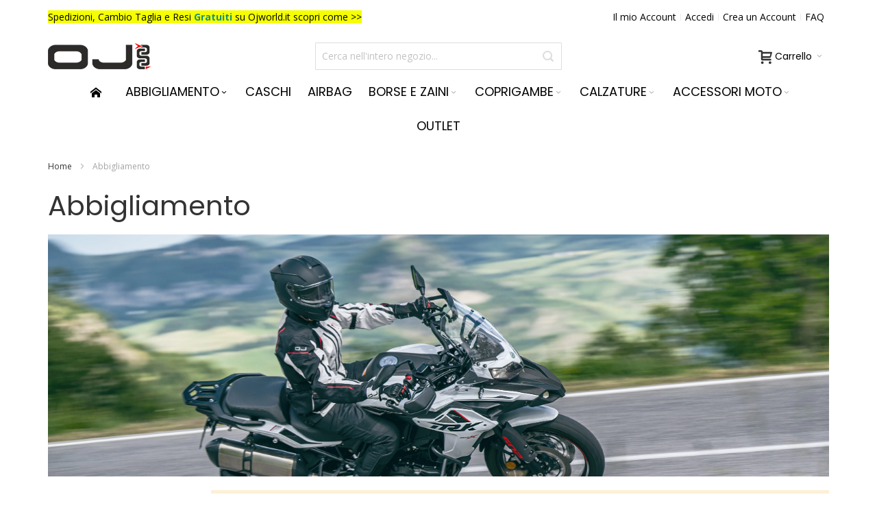

--- FILE ---
content_type: text/html; charset=UTF-8
request_url: https://ojworld.it/abbigliamento.html?genere=57
body_size: 17821
content:
<!doctype html>
<html lang="it">
    <head >
        <script>
    var LOCALE = 'it\u002DIT';
    var BASE_URL = 'https\u003A\u002F\u002Fojworld.it\u002Fita\u002F';
    var require = {
        'baseUrl': 'https\u003A\u002F\u002Fojworld.it\u002Fstatic\u002Fversion1761921082\u002Ffrontend\u002FMagenio\u002Fojworld\u002Fit_IT'
    };</script>        <meta charset="utf-8"/>
<meta name="title" content="Abbigliamento"/>
<meta name="description" content="In viaggio da più di vent’anni!"/>
<meta name="robots" content="INDEX,FOLLOW"/>
<meta name="viewport" content="width=device-width, initial-scale=1, maximum-scale=1.0"/>
<meta name="format-detection" content="telephone=no"/>
<title>Abbigliamento</title>
<link  rel="stylesheet" type="text/css"  media="all" href="https://ojworld.it/static/version1761921082/_cache/merged/669d0284e556244519bfd1c3d82b01cf.min.css" />
<link  rel="stylesheet" type="text/css"  media="all" href="https://ojworld.it/static/version1761921082/_cache/merged/fd11df3245f9b9694ed9d82c0b0ef256.min.css" />
<link  rel="stylesheet" type="text/css"  media="screen and (min-width: 768px)" href="https://ojworld.it/static/version1761921082/frontend/Magenio/ojworld/it_IT/css/styles-l.min.css" />
<link  rel="stylesheet" type="text/css"  media="print" href="https://ojworld.it/static/version1761921082/frontend/Magenio/ojworld/it_IT/css/print.min.css" />
<script  type="text/javascript"  src="https://ojworld.it/static/version1761921082/frontend/Magenio/ojworld/it_IT/requirejs/require.js"></script>
<script  type="text/javascript"  src="https://ojworld.it/static/version1761921082/frontend/Magenio/ojworld/it_IT/mage/requirejs/mixins.js"></script>
<script  type="text/javascript"  src="https://ojworld.it/static/version1761921082/frontend/Magenio/ojworld/it_IT/requirejs-config.js"></script>
<script  type="text/javascript"  src="https://ojworld.it/static/version1761921082/frontend/Magenio/ojworld/it_IT/Anowave_Ec/js/ec.js"></script>
<script  type="text/javascript"  src="https://ojworld.it/static/version1761921082/frontend/Magenio/ojworld/it_IT/Anowave_Ec4/js/ec4.js"></script>
<link  rel="canonical" href="https://ojworld.it/ita/abbigliamento.html" />
<link  rel="icon" type="image/x-icon" href="https://ojworld.it/media/favicon/default/favicon-32x32_1.png" />
<link  rel="shortcut icon" type="image/x-icon" href="https://ojworld.it/media/favicon/default/favicon-32x32_1.png" />
<script>(function(w,d,s,l,i){w[l]=w[l]||[];w[l].push({'gtm.start':
new Date().getTime(),event:'gtm.js'});var f=d.getElementsByTagName(s)[0],
j=d.createElement(s),dl=l!='dataLayer'?'&l='+l:'';j.async=true;j.src=
'https://www.googletagmanager.com/gtm.js?id='+i+dl;f.parentNode.insertBefore(j,f);
})(window,document,'script','dataLayer','GTM-TMMNRJ49');</script>
<!-- End Google Tag Manager -->
            <script type="text/x-magento-init">
        {
            "*": {
                "Magento_PageCache/js/form-key-provider": {
                    "isPaginationCacheEnabled":
                        0                }
            }
        }
    </script>
<style>
    #social-login-popup .social-login-title {
        background-color: #6e716e    }

    #social-login-popup .social-login #bnt-social-login-authentication,
    #social-login-popup .forgot .primary button,
    #social-login-popup .create .primary button,
    #social-login-popup .fake-email .primary button {
        background-color: #6e716e;
        border: #6e716e    }

    .block.social-login-authentication-channel.account-social-login .block-content {
        text-align: center;
    }

    
                    #bnt-social-login-fake-email {
                    background-color: grey !important;
                    border: grey !important;
                    }

                    #request-popup .social-login-title {
                    background-color: grey !important;
                    }
                
    /* Compatible ETheme_YOURstore*/
    div#centerColumn .column.main .block.social-login-authentication-channel.account-social-login {
        max-width: 900px !important;
        margin: 0 auto !important;
    }

    div#centerColumn .column.main .block.social-login-authentication-channel.account-social-login .block-content {
        text-align: center;
    }

    @media (max-width: 1024px) {
        div#centerColumn .column.main .block.social-login-authentication-channel.account-social-login .block-content {
            padding: 0 15px;
        }
    }
</style>

<link rel="stylesheet" type="text/css" media="all" href="https://ojworld.it/ita/asset/dynamic/assets/m/iult/f/cfg.css/" />
    <link href="//fonts.googleapis.com/css?family=Poppins:300,400,600,700|Open+Sans:300,400,600,700" rel="stylesheet" type="text/css" />
    </head>
    <body data-container="body"
          data-mage-init='{"loaderAjax": {}, "loader": { "icon": "https://ojworld.it/static/version1761921082/frontend/Magenio/ojworld/it_IT/images/loader-2.gif"}}'
        id="html-body" class="page-with-filter page-products categorypath-abbigliamento category-abbigliamento catalog-category-view page-layout-2columns-left">
        
<script type="text/x-magento-init">
    {
        "*": {
            "Magento_PageBuilder/js/widget-initializer": {
                "config": {"[data-content-type=\"slider\"][data-appearance=\"default\"]":{"Magento_PageBuilder\/js\/content-type\/slider\/appearance\/default\/widget":false},"[data-content-type=\"map\"]":{"Magento_PageBuilder\/js\/content-type\/map\/appearance\/default\/widget":false},"[data-content-type=\"row\"]":{"Magento_PageBuilder\/js\/content-type\/row\/appearance\/default\/widget":false},"[data-content-type=\"tabs\"]":{"Magento_PageBuilder\/js\/content-type\/tabs\/appearance\/default\/widget":false},"[data-content-type=\"slide\"]":{"Magento_PageBuilder\/js\/content-type\/slide\/appearance\/default\/widget":{"buttonSelector":".pagebuilder-slide-button","showOverlay":"hover","dataRole":"slide"}},"[data-content-type=\"banner\"]":{"Magento_PageBuilder\/js\/content-type\/banner\/appearance\/default\/widget":{"buttonSelector":".pagebuilder-banner-button","showOverlay":"hover","dataRole":"banner"}},"[data-content-type=\"buttons\"]":{"Magento_PageBuilder\/js\/content-type\/buttons\/appearance\/inline\/widget":false},"[data-content-type=\"products\"][data-appearance=\"carousel\"]":{"Magento_PageBuilder\/js\/content-type\/products\/appearance\/carousel\/widget":false}},
                "breakpoints": {"desktop":{"label":"Desktop","stage":true,"default":true,"class":"desktop-switcher","icon":"Magento_PageBuilder::css\/images\/switcher\/switcher-desktop.svg","conditions":{"min-width":"1024px"},"options":{"products":{"default":{"slidesToShow":"5"}}}},"tablet":{"conditions":{"max-width":"1024px","min-width":"768px"},"options":{"products":{"default":{"slidesToShow":"4"},"continuous":{"slidesToShow":"3"}}}},"mobile":{"label":"Mobile","stage":true,"class":"mobile-switcher","icon":"Magento_PageBuilder::css\/images\/switcher\/switcher-mobile.svg","media":"only screen and (max-width: 768px)","conditions":{"max-width":"768px","min-width":"640px"},"options":{"products":{"default":{"slidesToShow":"3"}}}},"mobile-small":{"conditions":{"max-width":"640px"},"options":{"products":{"default":{"slidesToShow":"2"},"continuous":{"slidesToShow":"1"}}}}}            }
        }
    }
</script>

<script type="text/x-magento-init">
    {
        "*": {
            "cookieStatus": {}
        }
    }
</script>

<script type="text/x-magento-init">
    {
        "*": {
            "mage/cookies": {
                "expires": null,
                "path": "\u002F",
                "domain": ".ojworld.it",
                "secure": true,
                "lifetime": "3600"
            }
        }
    }
</script>
    <noscript>
        <div class="message global noscript">
            <div class="content">
                <p>
                    <strong>I JavaScript sembrano essere disabilitati nel tuo browser.</strong>
                    <span>
                        Per una migliore esperienza sul nostro sito, assicurati di attivare i javascript nel tuo browser.                    </span>
                </p>
            </div>
        </div>
    </noscript>

<script>
    window.cookiesConfig = window.cookiesConfig || {};
    window.cookiesConfig.secure = true;
</script><script>    require.config({
        map: {
            '*': {
                wysiwygAdapter: 'mage/adminhtml/wysiwyg/tiny_mce/tinymceAdapter'
            }
        }
    });</script><script>    require.config({
        paths: {
            googleMaps: 'https\u003A\u002F\u002Fmaps.googleapis.com\u002Fmaps\u002Fapi\u002Fjs\u003Fv\u003D3.53\u0026key\u003D'
        },
        config: {
            'Magento_PageBuilder/js/utils/map': {
                style: '',
            },
            'Magento_PageBuilder/js/content-type/map/preview': {
                apiKey: '',
                apiKeyErrorMessage: 'Devi\u0020fornire\u0020una\u0020\u003Ca\u0020href\u003D\u0027https\u003A\u002F\u002Fojworld.it\u002Fita\u002Fadminhtml\u002Fsystem_config\u002Fedit\u002Fsection\u002Fcms\u002F\u0023cms_pagebuilder\u0027\u0020target\u003D\u0027_blank\u0027\u003Echiave\u0020API\u0020di\u0020Google\u0020Maps\u003C\u002Fa\u003E\u0020valida\u0020per\u0020usare\u0020una\u0020mappa.'
            },
            'Magento_PageBuilder/js/form/element/map': {
                apiKey: '',
                apiKeyErrorMessage: 'Devi\u0020fornire\u0020una\u0020\u003Ca\u0020href\u003D\u0027https\u003A\u002F\u002Fojworld.it\u002Fita\u002Fadminhtml\u002Fsystem_config\u002Fedit\u002Fsection\u002Fcms\u002F\u0023cms_pagebuilder\u0027\u0020target\u003D\u0027_blank\u0027\u003Echiave\u0020API\u0020di\u0020Google\u0020Maps\u003C\u002Fa\u003E\u0020valida\u0020per\u0020usare\u0020una\u0020mappa.'
            },
        }
    });</script><script>
    require.config({
        shim: {
            'Magento_PageBuilder/js/utils/map': {
                deps: ['googleMaps']
            }
        }
    });</script>
<div class="page-wrapper">
<div id="header-container" class="header-container header-mobile page-header"  >
<div id="top" class="header-container2">
<div class="header-container3">

        <!-- Part of the header displayed only in mobile mode -->
    <div class="header-m-container">

        <div class="header-m-top-container">
            <div class="header-m-top header container clearer">
                <div class="inner-container">

                    
                                                                                        
                </div> <!-- end: inner-container -->
            </div> <!-- end: header-m-top -->
        </div> <!-- end: header-m-top-container -->

        <div class="header-m-primary-container">
            <div class="header-m-primary header container">
                <div class="inner-container">

                    
                    <!-- Mobile logo -->
                    <div class="logo-wrapper--mobile">
                        <a class="logo" href="https://ojworld.it/ita/" title="OJ Atmosfere Metropolitane">
    <strong>OJ Atmosfere Metropolitane</strong>
    <picture><source type="image/webp" srcset="https://ojworld.it/static/version1761921082/frontend/Magenio/ojworld/it_IT/images/logo.webp"><img src="https://ojworld.it/static/version1761921082/frontend/Magenio/ojworld/it_IT/images/logo.png" alt="OJ Atmosfere Metropolitane" loading="lazy" /></picture>
</a>
                    </div>
                    <div class="clearer after-mobile-logo"></div>

                    <!-- Skip links -->
                    <div id="skip-links" class="skip-links-wrapper skip-links--4">

                                                    <div data-skiptarget="#header-nav" class="skip-link skip-nav">
                                <span class="icon ic ic-menu"></span>
                                <span class="label">Menu</span>
                            </div>
                        
                                                    <div data-skiptarget="#header-search" class="skip-link skip-search">
                                <span class="icon ic ic-search"></span>
                                <span class="label">Cerca</span>
                            </div>
                        
                                                    <div data-skiptarget="#header-account" class="skip-link skip-account">
                                <span class="icon ic ic-user"></span>
                                <span class="label">Il mio Account</span>
                            </div>
                        
                        
                        

                        

                                                                            <div id="mini-cart-marker-mobile"></div>
                            <div data-block="minicart" class="minicart-wrapper mini-cart filled-heading" id="minicart">         <div data-skiptarget="#header-cart" class="mini-cart-heading dropdown-heading skip-link skip-cart action showcart counter-over-" data-bind="scope: 'minicart_content'">
        <span class="inner-heading">
            <span class="icon ic ic-cart" style="font-size: 20px;"></span>
            <span class="counter qty empty ic ic-char ib ib-size-s ib-rounded"
                  data-bind="css: { empty: !!getCartParam('summary_count') == false }, blockLoader: isLoading">
                <span class="counter-number"><!-- ko text: getCartParam('summary_count') --><!-- /ko --></span>
                <span class="counter-label">
                <!-- ko if: getCartParam('summary_count') -->
                    <!-- ko text: getCartParam('summary_count') --><!-- /ko -->
                    <!-- ko i18n: 'items' --><!-- /ko -->
                <!-- /ko -->
                </span>
            </span>
            <span class="label">Carrello</span>
            <span class="caret"></span>
        </span>
    </div>
            <div id="header-cart" class="mini-cart-content dropdown-content skip-content skip-content--style block-cart block block-minicart empty"
            data-role="dropdownDialog"
            data-mage-init='{"dropdownDialog":{
                "triggerEvent": "click mouseenter",
                "appendTo": "[data-block=minicart]",
                "triggerTarget": ".showcart",
                "timeout": "200",
                "closeOnMouseLeave": true,
                "closeOnEscape": true,
                "parentClass": "active open",
                "buttons": []}}'>
            <div id="minicart-content-wrapper" data-bind="scope: 'minicart_content'">
                <!-- ko template: getTemplate() --><!-- /ko -->
            </div>
                    </div>
        <script>
        window.checkout = {"shoppingCartUrl":"https:\/\/ojworld.it\/ita\/checkout\/cart\/","checkoutUrl":"https:\/\/ojworld.it\/ita\/checkout\/","updateItemQtyUrl":"https:\/\/ojworld.it\/ita\/checkout\/sidebar\/updateItemQty\/","removeItemUrl":"https:\/\/ojworld.it\/ita\/checkout\/sidebar\/removeItem\/","imageTemplate":"Magento_Catalog\/product\/image_with_borders","baseUrl":"https:\/\/ojworld.it\/ita\/","minicartMaxItemsVisible":3,"websiteId":"1","maxItemsToDisplay":10,"storeId":"1","storeGroupId":"1","agreementIds":["1"],"customerLoginUrl":"https:\/\/ojworld.it\/ita\/customer\/account\/login\/","isRedirectRequired":false,"autocomplete":"off","captcha":{"user_login":{"isCaseSensitive":false,"imageHeight":50,"imageSrc":"","refreshUrl":"https:\/\/ojworld.it\/ita\/captcha\/refresh\/","isRequired":false,"timestamp":1768413578}}};
    </script>
    <script type="text/x-magento-init">
    {
        "[data-block='minicart']": {
            "Magento_Ui/js/core/app": {"components":{"minicart_content":{"children":{"subtotal.container":{"children":{"subtotal":{"children":{"subtotal.totals":{"config":{"display_cart_subtotal_incl_tax":1,"display_cart_subtotal_excl_tax":0,"template":"Magento_Tax\/checkout\/minicart\/subtotal\/totals"},"children":{"subtotal.totals.msrp":{"component":"Magento_Msrp\/js\/view\/checkout\/minicart\/subtotal\/totals","config":{"displayArea":"minicart-subtotal-hidden","template":"Magento_Msrp\/checkout\/minicart\/subtotal\/totals"}}},"component":"Magento_Tax\/js\/view\/checkout\/minicart\/subtotal\/totals"}},"component":"uiComponent","config":{"template":"Magento_Checkout\/minicart\/subtotal"}}},"component":"uiComponent","config":{"displayArea":"subtotalContainer"}},"item.renderer":{"component":"Magento_Checkout\/js\/view\/cart-item-renderer","config":{"displayArea":"defaultRenderer","template":"Magento_Checkout\/minicart\/item\/default"},"children":{"item.image":{"component":"Magento_Catalog\/js\/view\/image","config":{"template":"Magento_Catalog\/product\/image","displayArea":"itemImage"}},"checkout.cart.item.price.sidebar":{"component":"uiComponent","config":{"template":"Magento_Checkout\/minicart\/item\/price","displayArea":"priceSidebar"}}}},"extra_info":{"component":"uiComponent","config":{"displayArea":"extraInfo"}},"promotion":{"component":"uiComponent","config":{"displayArea":"promotion"}}},"config":{"itemRenderer":{"default":"defaultRenderer","simple":"defaultRenderer","virtual":"defaultRenderer"},"template":"Magento_Checkout\/minicart\/content"},"component":"Magento_Checkout\/js\/view\/minicart"}},"types":[]}        },
        "*": {
            "Magento_Ui/js/block-loader": "https://ojworld.it/static/version1761921082/frontend/Magenio/ojworld/it_IT/images/loader-1.gif"
        }
    }
    </script>
    <script type="text/javascript">
        //<![CDATA[
        requirejs(['jquery'], function(jQuery) {
            jQuery(function($) {
                // If header is in mobile mode, remove "display: block". See #10.
                $(document).on('dropdowndialogcreate', function(event) {
                    if ($('#header-container').hasClass('header-mobile'))
                    {
                        $('#header-cart').css('display', '');
                    }
                });
                $(document).on('dropdowndialogbeforeclose', function(event) {
                    $('#header-cart').data('mage-dropdownDialog').opener = $(document.body); // See #5
                });
            });
        }); //end: requirejs
        //]]>
    </script>
</div>
                        

                                                    <div id="header-nav" class="skip-content skip-content--style">
                                <div id="nav-marker-mobile"></div>
                            </div>

                                                    <div id="search-marker-mobile"></div>
                            <div id="header-search" class="skip-content skip-content--style">
<div id="block-search" class="block block-search search-wrapper">     <div class="block block-title"><strong>Cerca</strong></div>
    <div class="block block-content">
        <form class="form minisearch" id="search_mini_form" action="https://ojworld.it/ita/catalogsearch/result/" method="get">
            <div class="field search">
                                <div class="control">
                    <input id="search"
                           data-mage-init='{"quickSearch":{
                                "formSelector":"#search_mini_form",
                                "url":"https://ojworld.it/ita/search/ajax/suggest/",
                                "destinationSelector":"#search_autocomplete"}
                           }'
                           type="text"
                           name="q"
                           value=""
                           placeholder="Cerca nell'intero negozio..."
                           class="input-text"
                           maxlength="128"
                           role="combobox"
                           aria-haspopup="false"
                           aria-autocomplete="both"
                           autocomplete="off"/>
                    <div id="search_autocomplete" class="search-autocomplete"></div>
                                    </div>
            </div>
            <div class="actions">
                <button id="action-search" type="submit"
                        title="Cerca"
                        class="action search">
                    <span class="icon ic ic-search ib ib-square ib-hover"></span>
                </button>
            </div>
        </form>
    </div>
</div> <!-- end: block-search -->
</div>
                        
                                                    <div id="account-links-marker-mobile"></div>
                                <div id="header-account" class="account-links top-links links-wrapper-separators-left skip-content skip-content--style">
        <ul class="header links"><li><a href="https://ojworld.it/ita/customer/account/" id="idj1J4JTh4" >Il mio Account</a></li><li class="link authorization-link" data-label="o">
    <a href="https://ojworld.it/ita/customer/account/login/"        >Accedi</a>
</li>
<li><a href="https://ojworld.it/ita/customer/account/create/" id="idmAVisDLU" >Crea un Account</a></li><li class="nav item"><a href="https://ojworld.it/ita/faq/">FAQ</a></li></ul>    </div>
                        
                        
                            <div class="skip-links-clearer clearer"></div>

                    </div> <!-- end: skip-links-wrapper -->

                </div> <!-- end: inner-container -->
            </div> <!-- end: header-m-primary -->
        </div> <!-- end: header-m-primary-container -->

    </div> <!-- end: header-m-container -->
    
    <!-- Part of the header displayed only in regular mode -->
    <div class="header-top-container">
        <div class="header-top header container clearer">
            <div class="inner-container">

                <a class="action skip contentarea"
   href="#contentarea">
    <span>
        Salta al contenuto    </span>
</a>

                                
                <div class="left-column">

                    
                    
                                            <div class="item item-left"><style>#html-body [data-pb-style=WPEWL7Q]{justify-content:flex-start;display:flex;flex-direction:column;background-position:left top;background-size:cover;background-repeat:no-repeat;background-attachment:scroll}#html-body [data-pb-style=TTN5HL1]{text-align:center}#html-body [data-pb-style=KRQEYXN]{display:none}</style><div data-content-type="row" data-appearance="contained" data-element="main"><div data-enable-parallax="0" data-parallax-speed="0.5" data-background-images="{}" data-background-type="image" data-video-loop="true" data-video-play-only-visible="true" data-video-lazy-load="true" data-video-fallback-src="" data-element="inner" data-pb-style="WPEWL7Q"><div data-content-type="text" data-appearance="default" data-element="main" data-pb-style="TTN5HL1"><p><span style="background-color: #f5ff01;"><a style="background-color: #f5ff01;" tabindex="0" href="/vantaggi"><span style="color: #000000;">Spedizioni,<strong>&nbsp;</strong>Cambio Taglia e Resi <span style="color: #169179;"><strong>Gratuiti</strong></span> su Ojworld.it scopri come &gt;&gt;</span></a></span></p></div><div data-content-type="text" data-appearance="default" data-element="main" data-pb-style="KRQEYXN"><p style="text-align: center;"><span style="background-color: rgb(243, 250, 3);">È tempo di <strong data-start="310" data-end="327">Black <span style="color: rgb(224, 62, 45);">Friday</span>! C</strong>odice&nbsp;<span style="color: rgb(224, 62, 45);"><strong data-start="350" data-end="362">OJHYPE30</strong></span> al checkout&nbsp;<span style="color: rgb(224, 62, 45);"><strong data-start="388" data-end="426">30% di sconto su tutto il catalogo</strong></span>.</span></p></div></div></div></div>
                    
                                            <div class="item item-left local-font hidden-xs hidden-sm">
                            <div class="welcome"></div>
                        </div>
                    
                                            <div class="item item-left">
                            <div class="item link compare" data-bind="scope: 'compareProducts'" data-role="compare-products-link">
    <a class="action compare no-display" title="Confronta Prodotti"
       data-bind="attr: {'href': compareProducts().listUrl}, css: {'no-display': !compareProducts().count}"
    >
        Confronta Prodotti        <span class="counter qty" data-bind="text: compareProducts().countCaption"></span>
    </a>
</div>
<script type="text/x-magento-init">
{"[data-role=compare-products-link]": {"Magento_Ui/js/core/app": {"components":{"compareProducts":{"component":"Magento_Catalog\/js\/view\/compare-products"}}}}}
</script>
                        </div>
                    
                </div> <!-- end: left column -->

                <div class="right-column">

                                                                        <div class="item item-right item-interface"><div id="user-menu-wrapper-regular">
    <div id="user-menu" class="user-menu">

        
        
        
        
                
        
        
        
                
        
                    <div id="account-links-marker-regular"></div>        
        
        
    </div> <!-- end: user-menu -->
</div>
</div>
                                            
                    
                    
                </div> <!-- end: right column -->

            </div> <!-- end: inner-container -->
        </div> <!-- end: header-top -->
    </div> <!-- end: header-top-container -->

    <div class="header-primary-container">
        <div class="header-primary header container">
            <div class="inner-container">

                                
                                <div class="hp-blocks-holder">

                                            <!-- Left column -->
                        <div class="hp-block left-column grid12-4">
                                                                                                                            <div class="item"><div class="logo-wrapper logo-wrapper--regular">        <a class="logo" href="https://ojworld.it/ita/" title="OJ Atmosfere Metropolitane">
            <strong>OJ Atmosfere Metropolitane</strong>
            <picture><source type="image/webp" srcset="https://ojworld.it/static/version1761921082/frontend/Magenio/ojworld/it_IT/images/logo.webp"><img src="https://ojworld.it/static/version1761921082/frontend/Magenio/ojworld/it_IT/images/logo.png" alt="OJ Atmosfere Metropolitane" width="150" height="44" loading="lazy" /></picture>
        </a>
</div></div>
                                                                                    </div> <!-- end: left column -->
                    
                                            <!-- Central column -->
                        <div class="hp-block central-column grid12-4">
                                                                                                                            <div class="item"><div id="search-marker-regular"></div></div>
                                                                                    </div> <!-- end: central column -->
                    
                                            <!-- Right column -->
                        <div class="hp-block right-column grid12-4">
                                                                                                                            <div class="item"><div id="mini-cart-marker-regular"></div></div>
                                                                                    </div> <!-- end: right column -->
                    
                </div> <!-- end: hp-blocks-holder -->

            </div> <!-- end: inner-container -->
        </div> <!-- end: header-primary -->
    </div> <!-- end: header-primary-container -->

            
    <div class="nav-container skip-content sticky-container">
        <div class="nav container clearer">
            <div class="inner-container"><div class="navi-wrapper">

        <ul class="nav-holders-wrapper right-column">
        <li id="nav-holder1" class="nav-item level0 level-top nav-holder"></li>
        <li id="nav-holder2" class="nav-item level0 level-top nav-holder"></li>
        <li id="nav-holder3" class="nav-item level0 level-top nav-holder"></li>
    </ul>

            
        <div id="mobnav-trigger" class="mobnav-trigger menu-trigger">
            <div class="menu-trigger-inner">
                <span class="trigger-icon"><span class="line"></span><span class="line"></span><span class="line"></span></span>
                <span class="label">Menu</span>
            </div>
        </div>

    
        
            
        <div id="nav-marker-regular"></div>
    <nav id="mainmenu" class="navi nav-regular opt-fx-fade-inout opt-sb0 opt-sob opt-hide480 centered with-bullets">
        <ul>

                        
            
                            <li class="nav-item nav-item--home level0 level-top nav-item--homeicon">
                    <a class="level-top" href="https://ojworld.it/ita/"><span class="ic ic-home"></span></a>
                </li>
                        
                                        <li class="nav-item level0 nav-1 active current level-top first nav-item--parent mega nav-item--only-subcategories parent"><a href="https://ojworld.it/ita/abbigliamento.html" class="level-top"><span>Abbigliamento</span><span class="caret"></span></a><span class="opener"></span><div class="nav-panel--dropdown nav-panel full-width"><div class="nav-panel-inner"><div class="nav-block--center grid12-12"><ul class="level0 nav-submenu nav-submenu--mega dd-itemgrid dd-itemgrid-4col"><li class="nav-item level1 nav-1-1 first nav-item--only-subcategories parent"><a href="https://ojworld.it/ita/abbigliamento/giacche-in-tessuto.html"><span>Giacche</span><span class="caret"></span></a><span class="opener"></span><ul class="level1 nav-submenu nav-panel"><li class="nav-item level2 nav-1-1-1 first classic"><a href="https://ojworld.it/ita/abbigliamento/giacche-in-tessuto/giacche-in-tessuto.html"><span>Giacche in Tessuto</span></a></li><li class="nav-item level2 nav-1-1-2 classic"><a href="https://ojworld.it/ita/abbigliamento/giacche-in-tessuto/giacche-in-pelle.html"><span>Giacche in Pelle</span></a></li><li class="nav-item level2 nav-1-1-3 last classic"><a href="https://ojworld.it/ita/abbigliamento/giacche-in-tessuto/gilet.html"><span>Gilet</span></a></li></ul></li><li class="nav-item level1 nav-1-2 nav-item--only-subcategories parent"><a href="https://ojworld.it/ita/abbigliamento/pantaloni.html"><span>Pantaloni</span><span class="caret"></span></a><span class="opener"></span><ul class="level1 nav-submenu nav-panel"><li class="nav-item level2 nav-1-2-4 first classic"><a href="https://ojworld.it/ita/abbigliamento/pantaloni/pantaloni.html"><span>Pantaloni Tecnici</span></a></li><li class="nav-item level2 nav-1-2-5 last classic"><a href="https://ojworld.it/ita/abbigliamento/pantaloni/jeans.html"><span>Jeans</span></a></li></ul></li><li class="nav-item level1 nav-1-3 nav-item--only-subcategories parent"><a href="https://ojworld.it/ita/abbigliamento/antipioggia.html"><span>Antipioggia</span><span class="caret"></span></a><span class="opener"></span><ul class="level1 nav-submenu nav-panel"><li class="nav-item level2 nav-1-3-6 first classic"><a href="https://ojworld.it/ita/abbigliamento/antipioggia/completo.html"><span>Tute e Set completi</span></a></li><li class="nav-item level2 nav-1-3-7 classic"><a href="https://ojworld.it/ita/abbigliamento/antipioggia/giacca.html"><span>Giacche</span></a></li><li class="nav-item level2 nav-1-3-8 classic"><a href="https://ojworld.it/ita/abbigliamento/antipioggia/pantalone.html"><span>Pantaloni</span></a></li><li class="nav-item level2 nav-1-3-9 last classic"><a href="https://ojworld.it/ita/abbigliamento/antipioggia/copriscarpe.html"><span>Copriscarpe e Copriguanti</span></a></li></ul></li><li class="nav-item level1 nav-1-4 nav-item--only-subcategories parent"><a href="https://ojworld.it/ita/abbigliamento/guanti.html"><span>Guanti</span><span class="caret"></span></a><span class="opener"></span><ul class="level1 nav-submenu nav-panel"><li class="nav-item level2 nav-1-4-10 first classic"><a href="https://ojworld.it/ita/abbigliamento/guanti/guanti.html"><span>Guanti</span></a></li><li class="nav-item level2 nav-1-4-11 last classic"><a href="https://ojworld.it/ita/abbigliamento/guanti/sottoguanti.html"><span>Sottoguanti</span></a></li></ul></li><li class="nav-item level1 nav-1-5 nav-item--only-subcategories parent"><a href="https://ojworld.it/ita/abbigliamento/felpe.html"><span>Accessori</span><span class="caret"></span></a><span class="opener"></span><ul class="level1 nav-submenu nav-panel"><li class="nav-item level2 nav-1-5-12 first classic"><a href="https://ojworld.it/ita/abbigliamento/felpe/intimo.html"><span>Sottocaschi</span></a></li><li class="nav-item level2 nav-1-5-13 classic"><a href="https://ojworld.it/ita/abbigliamento/felpe/t-shirt.html"><span>Golette</span></a></li><li class="nav-item level2 nav-1-5-14 classic"><a href="https://ojworld.it/ita/abbigliamento/felpe/felpe.html"><span>Tubolari</span></a></li><li class="nav-item level2 nav-1-5-15 classic"><a href="https://ojworld.it/ita/abbigliamento/felpe/maglie-e-pantaloni-tecnici.html"><span>Intimo tecnico</span></a></li><li class="nav-item level2 nav-1-5-16 last classic"><a href="https://ojworld.it/ita/abbigliamento/felpe/protezioni.html"><span>Protezioni</span></a></li></ul></li><li class="nav-item level1 nav-1-6 last nav-item--only-subcategories parent"><a href="https://ojworld.it/ita/abbigliamento/accessori.html"><span>Tempo Libero</span><span class="caret"></span></a><span class="opener"></span><ul class="level1 nav-submenu nav-panel"><li class="nav-item level2 nav-1-6-17 first classic"><a href="https://ojworld.it/ita/abbigliamento/accessori/protezioni.html"><span>T-shirt</span></a></li><li class="nav-item level2 nav-1-6-18 classic"><a href="https://ojworld.it/ita/abbigliamento/accessori/sottocaschi.html"><span>Felpe</span></a></li><li class="nav-item level2 nav-1-6-19 last classic"><a href="https://ojworld.it/ita/abbigliamento/accessori/mid-layer.html"><span>Mid layer</span></a></li></ul></li></ul></div></div></div></li><li class="nav-item level0 nav-2 level-top classic"><a href="https://ojworld.it/ita/caschi.html" class="level-top"><span>Caschi</span></a></li><li class="nav-item level0 nav-3 level-top classic"><a href="https://ojworld.it/ita/airbag.html" class="level-top"><span>Airbag</span></a></li><li class="nav-item level0 nav-4 level-top nav-item--parent classic nav-item--only-subcategories parent"><a href="https://ojworld.it/ita/borse-e-zaini.html" class="level-top"><span>Borse e Zaini</span><span class="caret"></span></a><span class="opener"></span><ul class="level0 nav-submenu nav-panel--dropdown nav-panel"><li class="nav-item level1 nav-4-1 first classic"><a href="https://ojworld.it/ita/borse-e-zaini/borse.html"><span>Borse</span></a></li><li class="nav-item level1 nav-4-2 last classic"><a href="https://ojworld.it/ita/borse-e-zaini/zaini.html"><span>Zaini</span></a></li></ul></li><li class="nav-item level0 nav-5 level-top nav-item--parent classic nav-item--only-subcategories parent"><a href="https://ojworld.it/ita/coprigambe.html" class="level-top"><span>Coprigambe</span><span class="caret"></span></a><span class="opener"></span><ul class="level0 nav-submenu nav-panel--dropdown nav-panel"><li class="nav-item level1 nav-5-1 first classic"><a href="https://ojworld.it/ita/coprigambe/coprigambe-moto-scooter.html"><span>Coprigambe</span></a></li><li class="nav-item level1 nav-5-2 classic"><a href="https://ojworld.it/ita/coprigambe/coprigambe-universali.html"><span>Coprigambe Universali</span></a></li><li class="nav-item level1 nav-5-3 last classic"><a href="https://ojworld.it/ita/coprigambe/coprimani.html"><span>Coprimani</span></a></li></ul></li><li class="nav-item level0 nav-6 level-top nav-item--parent classic nav-item--only-subcategories parent"><a href="https://ojworld.it/ita/calzature.html" class="level-top"><span>Calzature</span><span class="caret"></span></a><span class="opener"></span><ul class="level0 nav-submenu nav-panel--dropdown nav-panel"><li class="nav-item level1 nav-6-1 first classic"><a href="https://ojworld.it/ita/calzature/scarpe.html"><span>Scarpe</span></a></li><li class="nav-item level1 nav-6-2 last classic"><a href="https://ojworld.it/ita/calzature/stivali.html"><span>Stivali</span></a></li></ul></li><li class="nav-item level0 nav-7 level-top nav-item--parent classic nav-item--only-subcategories parent"><a href="https://ojworld.it/ita/acessori.html" class="level-top"><span>Accessori Moto</span><span class="caret"></span></a><span class="opener"></span><ul class="level0 nav-submenu nav-panel--dropdown nav-panel"><li class="nav-item level1 nav-7-1 first classic"><a href="https://ojworld.it/ita/acessori/lucchetti.html"><span>Lucchetti</span></a></li><li class="nav-item level1 nav-7-2 classic"><a href="https://ojworld.it/ita/acessori/spray.html"><span>Spray</span></a></li><li class="nav-item level1 nav-7-3 classic"><a href="https://ojworld.it/ita/acessori/profumatori.html"><span>Profumatori</span></a></li><li class="nav-item level1 nav-7-4 classic"><a href="https://ojworld.it/ita/acessori/teli.html"><span>Teli</span></a></li><li class="nav-item level1 nav-7-5 classic"><a href="https://ojworld.it/ita/acessori/maniglie.html"><span>Maniglie</span></a></li><li class="nav-item level1 nav-7-6 classic"><a href="https://ojworld.it/ita/acessori/portachiavi.html"><span>Portachiavi</span></a></li><li class="nav-item level1 nav-7-7 classic"><a href="https://ojworld.it/ita/acessori/portatelefoni.html"><span>Portatelefoni</span></a></li><li class="nav-item level1 nav-7-8 last classic"><a href="https://ojworld.it/ita/acessori/varie.html"><span>Varie</span></a></li></ul></li><li class="nav-item level0 nav-8 level-top last classic"><a href="https://ojworld.it/ita/outlet.html" class="level-top"><span>Outlet</span></a></li>                    
                                    
                                                                
        </ul>
    </nav>

    <div class="nav-border-bottom"></div>

</div> <!-- end: navi-wrapper -->
<script type="text/javascript">
//<![CDATA[

requirejs(['jquery', 'ultramegamenu'], function(jQuery, ultramegamenu) {

    var topMenuContainer = jQuery('#mainmenu');
    var topMenuSettings = {
        mobileMenuThreshold: 1024        , isVerticalLayout: false        , mobnavTriggerSelector: '#mobnav-trigger'
        , vertnavTriggerSelector: '#vertnav-trigger'
        , mode: 0                , initVerticalMenuCollapsed: false        , outermostContainer: jQuery('.hp-blocks-holder')        , fullWidthDdContainer: jQuery('.hp-blocks-holder')    };
    var theTopMenu = topMenuContainer.ultramegamenu(topMenuSettings).data("infortis-ultramegamenu");
    theTopMenu.enableDropdowns();

        
        jQuery(function($) {

            var itemsList = topMenuContainer.children('ul');

            // Non-clickable links
            itemsList.on('click', '.no-click', function(e) {
                e.preventDefault();
            });

        }); //end: on document ready

        jQuery(window).on("load", function() {

            var menubar = topMenuContainer;
            var isTouchDevice = ('ontouchstart' in window) || (navigator.msMaxTouchPoints > 0);
            if (isTouchDevice)
            {
                menubar.on('click', 'a', function(e) {

                    var link = jQuery(this);
                    if (!menubar.hasClass('nav-mobile') && link.parent().hasClass('nav-item--parent'))
                    {
                        if (!link.hasClass('ready'))
                        {
                            e.preventDefault();
                            menubar.find('.ready').removeClass('ready');
                            link.parents('li').children('a').addClass('ready');
                        }
                    }

                }); //end: on click
            } //end: if isTouchDevice

        }); //end: on load

    
}); //end: requirejs

//]]>
</script>
</div>
        </div>
    </div>    
</div> <!-- end: header-container3 -->
</div> <!-- end: header-container2 -->
</div> <!-- end: header-container -->
<script type="text/javascript">
//<![CDATA[

requirejs(['jquery', 'smartheader', 'stickyheader', 'dropdownDialog'], function(jQuery, smartheader, stickyheader, dropdownDialog) {

    var theHeaderContainer = jQuery('#header-container');

        
        //alert('header tpl, before smartheader');

        theHeaderContainer.smartheader();

    
    jQuery(function($) {

        //console.log('header tpl, on(ready), ater smartheader');
        //alert('header tpl, on(ready), ater smartheader');

        
            // Skip Links
            var skipContents = $('.skip-content');
            var skipLinks = $('.skip-link');

            skipLinks.on('click', function (event) {

                // In case skip link is "a" tag
                event.preventDefault();

                var self = $(this);
                var target = self.data('skiptarget');

                // Get target element
                var elem = $(target);

                // Check if stub is open
                var isSkipContentOpen = elem.hasClass('skip-active') ? 1 : 0;

                // Hide all stubs
                skipLinks.removeClass('skip-active');
                skipContents.removeClass('skip-active');

                // Toggle stubs
                if (isSkipContentOpen) {
                    self.removeClass('skip-active');
                } else {
                    self.addClass('skip-active');
                    elem.addClass('skip-active');
                }
            });

        
        
            var stickyHeaderSettings = {
                stickyThreshold: 1024            };
            theHeaderContainer.stickyheader(stickyHeaderSettings);

        
    }); //end: on document ready

}); //end: requirejs

//]]>
</script>
<div class="main-container"><div class="main container"><div class="inner-container"><div class="breadcrumbs">
    <ul class="items">
                    <li class="item home">
                            <a href="https://ojworld.it/ita/"
                   title="Vai alla Home Page">
                    Home                </a>
                        </li>
                    <li class="item category698">
                            <strong>Abbigliamento</strong>
                        </li>
            </ul>
</div>
<main id="maincontent" class="page-main">
<div class="box-promo-newsletter" style="display:none">
    <span class="close"></span>
    <div class="box-header">
        <div class="block-text grid12-6">
            <style>#html-body [data-pb-style=M7X2PT8]{justify-content:flex-start;display:flex;flex-direction:column;background-position:left top;background-size:cover;background-repeat:no-repeat;background-attachment:scroll}</style><div data-content-type="row" data-appearance="contained" data-element="main"><div data-enable-parallax="0" data-parallax-speed="0.5" data-background-images="{}" data-background-type="image" data-video-loop="true" data-video-play-only-visible="true" data-video-lazy-load="true" data-video-fallback-src="" data-element="inner" data-pb-style="M7X2PT8"><div data-content-type="html" data-appearance="default" data-element="main" data-decoded="true"><div class="main-text-cta">Iscriviti e ottieni <br>un ulteriore <span style="color: #339966;"><strong>15%</strong></span> di sconto! <br><br></div>
<div class="secondary-text-cta">
<p style="text-align: justify;">Promozione valida su tutto il catalogo fatta eccezione per la categoria OUTLET.</p>
</div></div></div></div>        </div>
    </div><!-- end box-header -->
    <div class="newsletter-form-box">
        <div class="grid12-6">

            <div class="block newsletter opengento-newsletter">
                <div class="title"><strong>Newsletter</strong></div>
                <div class="content">
                    <form class="form subscribe"
                          novalidate
                          action="https://ojworld.it/ita/newsletter/subscriber/new/"
                          method="post"
                          data-mage-init='{"validation": {"errorClass": "mage-error"}}'
                          id="newsletter-validate-detail-promo">
                        <div class="field newsletter">
                            <div class="control">
                                <label for="newsletter">
                                    <span class="label">
                                        Iscriviti alla nostra Newsletter:                                    </span>
                                    <input name="email" type="email" id="newsletter_promo"
                                           placeholder="Inserisci la tua email"
                                           data-mage-init='{"mage/trim-input":{}}'
                                           data-validate="{required:true, 'validate-email':true}"
                                    />
                                </label>
                            </div>
                            <div class="privacy-check">
                                <input type="checkbox" name="subscribe_checkbox" id="subscribe_checkbox_promo"
                                       data-validate="{required:true}" />
                                <label for="subscribe_checkbox">Ho letto e accetto l'informativa sulla privacy</label>
                            </div>
                        </div>
                        <div class="actions">
                            <button class="action subscribe primary"
                                    title="Iscriviti"
                                    type="submit"
                                    aria-label="Subscribe">
                                <span>Iscriviti</span>
                            </button>
                        </div>
                    </form>
                </div>
            </div>

        </div>
    </div>
    <div class="bg"></div>
</div><!-- end box-promo-newsletter -->

<script type="text/x-magento-init">
   {
                   "*" : {
                       "Magento_Newsletter/js/block-submit-on-send": {
                           "formId" : "newsletter-validate-detail-promo"
                        }

                    }
                }
</script>
<a id="contentarea" tabindex="-1"></a>
<div class="page-title-wrapper">
    <h1 class="page-title"
         id="page-title-heading"                     aria-labelledby="page-title-heading&#x20;toolbar-amount"
        >
        <span class="base" data-ui-id="page-title-wrapper" >Abbigliamento</span>    </h1>
    </div>
<div class="page messages"><div data-placeholder="messages"></div>
<div data-bind="scope: 'messages'">
    <!-- ko if: cookieMessagesObservable() && cookieMessagesObservable().length > 0 -->
    <div aria-atomic="true" role="alert" class="messages" data-bind="foreach: {
        data: cookieMessagesObservable(), as: 'message'
    }">
        <div data-bind="attr: {
            class: 'message-' + message.type + ' ' + message.type + ' message',
            'data-ui-id': 'message-' + message.type
        }">
            <div data-bind="html: $parent.prepareMessageForHtml(message.text)"></div>
        </div>
    </div>
    <!-- /ko -->

    <div aria-atomic="true" role="alert" class="messages" data-bind="foreach: {
        data: messages().messages, as: 'message'
    }, afterRender: purgeMessages">
        <div data-bind="attr: {
            class: 'message-' + message.type + ' ' + message.type + ' message',
            'data-ui-id': 'message-' + message.type
        }">
            <div data-bind="html: $parent.prepareMessageForHtml(message.text)"></div>
        </div>
    </div>
</div>

<script type="text/x-magento-init">
    {
        "*": {
            "Magento_Ui/js/core/app": {
                "components": {
                        "messages": {
                            "component": "Magento_Theme/js/view/messages"
                        }
                    }
                }
            }
    }
</script>
</div><div class="category-view"><div class="category-image"><picture class="image"><source type="image/webp" srcset="https://ojworld.it/media/catalog/category/Abbigliamento_copia.webp"><img src="https://ojworld.it/media/catalog/category/Abbigliamento_copia.jpeg" alt="Abbigliamento" title="Abbigliamento" class="image" loading="lazy" /></picture></div></div><div class="columns"><div class="column main"><script>
    let channel = new BroadcastChannel('social-login-channel');

    channel.onmessage = function (event) {
        if (event.data.event === 'socialLoginSuccess') {
            window.MP_ACCESS_TOKEN_KEY = event.data.customerToken;
            window.location.reload();
        }

        if (event.data.event === 'loginRedirect') {
            if (event.data.data.redirectUrl) {
                window.location.href = event.data.data.redirectUrl;
            } else {
                window.location.href = event.data.redirectUrl;
            }
        }

        if (event.data.event === 'windowClose') {
            window.location.reload();
        }

        if (event.data.event === 'requiredMoreInfo') {
            if (event.data.data.customerToken) {
                window.MP_ACCESS_TOKEN_KEY = event.data.data.customerToken;
            }
                        if (typeof window.fakeEmailCallback !== 'undefined') {
                fakeEmailCallback(
                    event.data.data.type,
                    event.data.data.firstName,
                    event.data.data.lastName,
                    event.data.data.typeEmail ?? ''
                );
            }
            window.close();
                    }
    };
        function openLoginPopup () {
        let currentTime = new Date().toISOString();
        channel.postMessage({
            event: 'openPopup',
            time: currentTime
        });
    }
    </script>
<input name="form_key" type="hidden" value="czEBeWvLaWSVPVTw" /><div id="authenticationPopup" data-bind="scope:'authenticationPopup', style: {display: 'none'}">
        <script>window.authenticationPopup = {"autocomplete":"off","customerRegisterUrl":"https:\/\/ojworld.it\/ita\/customer\/account\/create\/","customerForgotPasswordUrl":"https:\/\/ojworld.it\/ita\/customer\/account\/forgotpassword\/","baseUrl":"https:\/\/ojworld.it\/ita\/","customerLoginUrl":"https:\/\/ojworld.it\/ita\/customer\/ajax\/login\/"}</script>    <!-- ko template: getTemplate() --><!-- /ko -->
        <script type="text/x-magento-init">
        {
            "#authenticationPopup": {
                "Magento_Ui/js/core/app": {"components":{"authenticationPopup":{"component":"Magento_Customer\/js\/view\/authentication-popup","children":{"messages":{"component":"Magento_Ui\/js\/view\/messages","displayArea":"messages"},"captcha":{"component":"Magento_Captcha\/js\/view\/checkout\/loginCaptcha","displayArea":"additional-login-form-fields","formId":"user_login","configSource":"checkout"},"recaptcha":{"component":"Magento_ReCaptchaFrontendUi\/js\/reCaptcha","displayArea":"additional-login-form-fields","reCaptchaId":"recaptcha-popup-login","settings":{"rendering":{"sitekey":"6LczTlAmAAAAAJiyN2c-D6qcpNt_t2-B0yFQv5du","badge":"inline","size":"invisible","theme":"light","hl":""},"invisible":true}},"social-buttons":{"component":"Mageplaza_SocialLogin\/js\/view\/social-buttons","displayArea":"before"}}}}}            },
            "*": {
                "Magento_Ui/js/block-loader": "https\u003A\u002F\u002Fojworld.it\u002Fstatic\u002Fversion1761921082\u002Ffrontend\u002FMagenio\u002Fojworld\u002Fit_IT\u002Fimages\u002Floader\u002D1.gif"
                            }
        }
    </script>
</div>
<script type="text/x-magento-init">
    {
        "*": {
            "Magento_Customer/js/section-config": {
                "sections": {"stores\/store\/switch":["*"],"stores\/store\/switchrequest":["*"],"directory\/currency\/switch":["*"],"*":["messages"],"customer\/account\/logout":["*","recently_viewed_product","recently_compared_product","persistent"],"customer\/account\/loginpost":["*"],"customer\/account\/createpost":["*"],"customer\/account\/editpost":["*"],"customer\/ajax\/login":["checkout-data","cart","captcha"],"catalog\/product_compare\/add":["compare-products"],"catalog\/product_compare\/remove":["compare-products"],"catalog\/product_compare\/clear":["compare-products"],"sales\/guest\/reorder":["cart"],"sales\/order\/reorder":["cart"],"checkout\/cart\/add":["cart","directory-data"],"checkout\/cart\/delete":["cart"],"checkout\/cart\/updatepost":["cart"],"checkout\/cart\/updateitemoptions":["cart"],"checkout\/cart\/couponpost":["cart"],"checkout\/cart\/estimatepost":["cart"],"checkout\/cart\/estimateupdatepost":["cart"],"checkout\/onepage\/saveorder":["cart","checkout-data","last-ordered-items"],"checkout\/sidebar\/removeitem":["cart"],"checkout\/sidebar\/updateitemqty":["cart"],"rest\/*\/v1\/carts\/*\/payment-information":["cart","last-ordered-items","instant-purchase","captcha"],"rest\/*\/v1\/guest-carts\/*\/payment-information":["cart","captcha"],"rest\/*\/v1\/guest-carts\/*\/selected-payment-method":["cart","checkout-data"],"rest\/*\/v1\/carts\/*\/selected-payment-method":["cart","checkout-data","instant-purchase"],"customer\/address\/*":["instant-purchase"],"customer\/account\/*":["instant-purchase"],"vault\/cards\/deleteaction":["instant-purchase"],"multishipping\/checkout\/overviewpost":["cart"],"paypal\/express\/placeorder":["cart","checkout-data"],"paypal\/payflowexpress\/placeorder":["cart","checkout-data"],"paypal\/express\/onauthorization":["cart","checkout-data"],"persistent\/index\/unsetcookie":["persistent"],"review\/product\/post":["review"],"paymentservicespaypal\/smartbuttons\/placeorder":["cart","checkout-data"],"paymentservicespaypal\/smartbuttons\/cancel":["cart","checkout-data"],"wishlist\/index\/add":["wishlist"],"wishlist\/index\/remove":["wishlist"],"wishlist\/index\/updateitemoptions":["wishlist"],"wishlist\/index\/update":["wishlist"],"wishlist\/index\/cart":["wishlist","cart"],"wishlist\/index\/fromcart":["wishlist","cart"],"wishlist\/index\/allcart":["wishlist","cart"],"wishlist\/shared\/allcart":["wishlist","cart"],"wishlist\/shared\/cart":["cart"],"aw_rewardpoints\/cart\/remove":["cart"],"rest\/*\/v1\/carts\/*\/apply-aw-reward-points":["cart"],"rest\/*\/v1\/carts\/*\/remove-aw-reward-points":["cart"],"braintree\/paypal\/placeorder":["cart","checkout-data"],"braintree\/googlepay\/placeorder":["cart","checkout-data"],"faq\/index\/save":["faq"],"sociallogin\/popup\/create":["checkout-data","cart"]},
                "clientSideSections": ["checkout-data","cart-data","faq_product"],
                "baseUrls": ["https:\/\/ojworld.it\/ita\/"],
                "sectionNames": ["messages","customer","compare-products","last-ordered-items","cart","directory-data","instant-purchase","loggedAsCustomer","captcha","persistent","review","payments","wishlist","faq","recently_viewed_product","recently_compared_product","product_data_storage","paypal-billing-agreement"]            }
        }
    }
</script>
<script type="text/x-magento-init">
    {
        "*": {
            "Magento_Customer/js/customer-data": {
                "sectionLoadUrl": "https\u003A\u002F\u002Fojworld.it\u002Fita\u002Fcustomer\u002Fsection\u002Fload\u002F",
                "expirableSectionLifetime": 60,
                "expirableSectionNames": ["cart","persistent"],
                "cookieLifeTime": "3600",
                "cookieDomain": "",
                "updateSessionUrl": "https\u003A\u002F\u002Fojworld.it\u002Fita\u002Fcustomer\u002Faccount\u002FupdateSession\u002F",
                "isLoggedIn": ""
            }
        }
    }
</script>
<script type="text/x-magento-init">
    {
        "*": {
            "Magento_Customer/js/invalidation-processor": {
                "invalidationRules": {
                    "website-rule": {
                        "Magento_Customer/js/invalidation-rules/website-rule": {
                            "scopeConfig": {
                                "websiteId": "1"
                            }
                        }
                    }
                }
            }
        }
    }
</script>
<script type="text/x-magento-init">
    {
        "body": {
            "pageCache": {"url":"https:\/\/ojworld.it\/ita\/page_cache\/block\/render\/id\/698\/?genere=57","handles":["default","catalog_category_view","catalog_category_view_type_layered","catalog_category_view_displaymode_products","catalog_category_view_id_698","default_ec"],"originalRequest":{"route":"catalog","controller":"category","action":"view","uri":"\/abbigliamento.html?genere=57"},"versionCookieName":"private_content_version"}        }
    }
</script>
<script type="text/x-magento-init">
    {
        "body": {
            "awRewardPointsAjax": {"url":"https:\/\/ojworld.it\/ita\/aw_rewardpoints\/block\/render\/id\/698\/?genere=57","originalRequest":{"route":"catalog","controller":"category","action":"view","uri":"\/abbigliamento.html?genere=57"}}        }
    }
</script>
<script type="text/x-magento-init">
    {
        "*": {
            "Magento_Ui/js/core/app": {
                "components": {
                        "finder_notification": {
                            "component": "Amasty_Finder/js/notification"
                        }
                    }
                }
            }
    }

</script>
        <div class="message info empty"><div>Nessun prodotto corrispondete alla selezione è stato trovato.</div></div>
<script type="text/x-magento-init">
    {
        "body": {
            "requireCookie": {"noCookieUrl":"https:\/\/ojworld.it\/ita\/cookie\/index\/noCookies\/","triggers":[".action.towishlist"],"isRedirectCmsPage":true}        }
    }
</script>
</div><div class="sidebar sidebar-main"><div class="block block-vertnav clearfix hide-below-768">
            <div class="block-title">
            <strong><span>Categorie</span></strong>
        </div>
        <div class="block-content">
                    <ul class="uaccordion uaccordion-style1 sideacco">
                <li class="nav-item level0 nav-1 first parent"><a href="https://ojworld.it/ita/abbigliamento/giacche-in-tessuto.html"><span>Giacche</span></a><span class="opener"></span><ul class="level0 nav-submenu"><li class="nav-item level1 nav-1-1 first"><a href="https://ojworld.it/ita/abbigliamento/giacche-in-tessuto/giacche-in-tessuto.html"><span>Giacche in Tessuto</span></a></li><li class="nav-item level1 nav-1-2"><a href="https://ojworld.it/ita/abbigliamento/giacche-in-tessuto/giacche-in-pelle.html"><span>Giacche in Pelle</span></a></li><li class="nav-item level1 nav-1-3 last"><a href="https://ojworld.it/ita/abbigliamento/giacche-in-tessuto/gilet.html"><span>Gilet</span></a></li></ul></li><li class="nav-item level0 nav-2 parent"><a href="https://ojworld.it/ita/abbigliamento/pantaloni.html"><span>Pantaloni</span></a><span class="opener"></span><ul class="level0 nav-submenu"><li class="nav-item level1 nav-2-1 first"><a href="https://ojworld.it/ita/abbigliamento/pantaloni/pantaloni.html"><span>Pantaloni Tecnici</span></a></li><li class="nav-item level1 nav-2-2 last"><a href="https://ojworld.it/ita/abbigliamento/pantaloni/jeans.html"><span>Jeans</span></a></li></ul></li><li class="nav-item level0 nav-3 parent"><a href="https://ojworld.it/ita/abbigliamento/antipioggia.html"><span>Antipioggia</span></a><span class="opener"></span><ul class="level0 nav-submenu"><li class="nav-item level1 nav-3-1 first"><a href="https://ojworld.it/ita/abbigliamento/antipioggia/completo.html"><span>Tute e Set completi</span></a></li><li class="nav-item level1 nav-3-2"><a href="https://ojworld.it/ita/abbigliamento/antipioggia/giacca.html"><span>Giacche</span></a></li><li class="nav-item level1 nav-3-3"><a href="https://ojworld.it/ita/abbigliamento/antipioggia/pantalone.html"><span>Pantaloni</span></a></li><li class="nav-item level1 nav-3-4 last"><a href="https://ojworld.it/ita/abbigliamento/antipioggia/copriscarpe.html"><span>Copriscarpe e Copriguanti</span></a></li></ul></li><li class="nav-item level0 nav-4 parent"><a href="https://ojworld.it/ita/abbigliamento/guanti.html"><span>Guanti</span></a><span class="opener"></span><ul class="level0 nav-submenu"><li class="nav-item level1 nav-4-1 first"><a href="https://ojworld.it/ita/abbigliamento/guanti/guanti.html"><span>Guanti</span></a></li><li class="nav-item level1 nav-4-2 last"><a href="https://ojworld.it/ita/abbigliamento/guanti/sottoguanti.html"><span>Sottoguanti</span></a></li></ul></li><li class="nav-item level0 nav-5 parent"><a href="https://ojworld.it/ita/abbigliamento/felpe.html"><span>Accessori</span></a><span class="opener"></span><ul class="level0 nav-submenu"><li class="nav-item level1 nav-5-1 first"><a href="https://ojworld.it/ita/abbigliamento/felpe/intimo.html"><span>Sottocaschi</span></a></li><li class="nav-item level1 nav-5-2"><a href="https://ojworld.it/ita/abbigliamento/felpe/t-shirt.html"><span>Golette</span></a></li><li class="nav-item level1 nav-5-3"><a href="https://ojworld.it/ita/abbigliamento/felpe/felpe.html"><span>Tubolari</span></a></li><li class="nav-item level1 nav-5-4"><a href="https://ojworld.it/ita/abbigliamento/felpe/maglie-e-pantaloni-tecnici.html"><span>Intimo tecnico</span></a></li><li class="nav-item level1 nav-5-5 last"><a href="https://ojworld.it/ita/abbigliamento/felpe/protezioni.html"><span>Protezioni</span></a></li></ul></li><li class="nav-item level0 nav-6 last parent"><a href="https://ojworld.it/ita/abbigliamento/accessori.html"><span>Tempo Libero</span></a><span class="opener"></span><ul class="level0 nav-submenu"><li class="nav-item level1 nav-6-1 first"><a href="https://ojworld.it/ita/abbigliamento/accessori/protezioni.html"><span>T-shirt</span></a></li><li class="nav-item level1 nav-6-2"><a href="https://ojworld.it/ita/abbigliamento/accessori/sottocaschi.html"><span>Felpe</span></a></li><li class="nav-item level1 nav-6-3 last"><a href="https://ojworld.it/ita/abbigliamento/accessori/mid-layer.html"><span>Mid layer</span></a></li></ul></li>            </ul>
            </div>
</div>

        <div class="block filter filters-collapsed" id="layered-filter-block" data-mage-init='{"collapsible":{"openedState": "active", "collapsible": true, "active": false, "collateral": { "openedState": "filter-active", "element": "body" } }}'>
                <div class="block-title filter-title" data-count="1">
            <strong data-role="title">Naviga per</strong>
        </div>
        <div class="block-content filter-content">
            <div class="filter-current" data-mage-init='{"collapsible":{"openedState": "active", "collapsible": true, "active": false }}'>
    <strong class="block-subtitle filter-current-subtitle"
            role="heading"
            aria-level="2"
            data-role="title"
            data-count="1">Ora acquista per</strong>
    <ol class="items">
                    <li class="item">
                <span class="filter-label">Genere</span>
                <span class="filter-value"></span>
                                    <a class="action remove" href="https://ojworld.it/ita/abbigliamento.html"
                       title="Rimuovi Genere ">
                        <span>Rimuovi questo articolo</span>
                    </a>
                            </li>
            </ol>
</div>

                            <div class="block-actions filter-actions">
                    <a href="https://ojworld.it/ita/abbigliamento.html" class="action clear filter-clear"><span>Cancella tutto</span></a>
                </div>
                                                                                                                                                                                                                                                                                                                                                                                                                                                                        <script>
                    require([
                        'jquery'
                    ], function ($) {
                        $('#layered-filter-block').addClass('filter-no-options');
                    });
                </script>
                    </div>
    </div>
</div><div class="sidebar sidebar-additional"><div class="block block-compare" data-bind="scope: 'compareProducts'" data-role="compare-products-sidebar">
    <div class="block-title">
        <strong id="block-compare-heading" role="heading" aria-level="2">Confronta Prodotti</strong>
        <span class="counter qty no-display" data-bind="text: compareProducts().countCaption, css: {'no-display': !compareProducts().count}"></span>
    </div>
    <!-- ko if: compareProducts().count -->
    <div class="block-content no-display" aria-labelledby="block-compare-heading" data-bind="css: {'no-display': !compareProducts().count}">
        <ol id="compare-items" class="product-items product-items-names" data-bind="foreach: compareProducts().items">
                <li class="product-item">
                    <input type="hidden" class="compare-item-id" data-bind="value: id"/>
                    <strong class="product-item-name">
                        <a data-bind="attr: {href: product_url}, html: name" class="product-item-link"></a>
                    </strong>
                    <a href="#"
                       data-bind="attr: {'data-post': remove_url}"
                       title="Rimuovi&#x20;questo&#x20;articolo"
                       class="action delete">
                        <span>Rimuovi questo articolo</span>
                    </a>
                </li>
        </ol>
        <div class="actions-toolbar">
            <div class="primary">
                <a data-bind="attr: {'href': compareProducts().listUrl}" class="action compare primary"><span>Confronta</span></a>
            </div>
            <div class="secondary">
                <a id="compare-clear-all" href="#" class="action clear" data-post="{&quot;action&quot;:&quot;https:\/\/ojworld.it\/ita\/catalog\/product_compare\/clear\/&quot;,&quot;data&quot;:{&quot;uenc&quot;:&quot;&quot;,&quot;confirmation&quot;:true,&quot;confirmationMessage&quot;:&quot;Sei sicuro di voler rimuovere tutti gli elementi dalla tua lista confronto?&quot;}}">
                    <span>Cancella tutto</span>
                </a>
            </div>
        </div>
    </div>
    <!-- /ko -->
    <!-- ko ifnot: compareProducts().count -->
    <div class="empty">Non ci sono articoli da confrontare.</div>
    <!-- /ko -->
</div>
<script type="text/x-magento-init">
{"[data-role=compare-products-sidebar]": {"Magento_Ui/js/core/app": {"components":{"compareProducts":{"component":"Magento_Catalog\/js\/view\/compare-products"}}}}}
</script>
    <div class="block block-wishlist" data-bind="scope: 'wishlist'">
        <div class="block-title">
            <strong role="heading" aria-level="2">La mia lista desideri</strong>
            <!-- ko if: wishlist().counter -->
            <span data-bind="text: wishlist().counter" class="counter"></span>
            <!-- /ko -->
        </div>
        <div class="block-content">
            <strong class="subtitle">Ultimi elementi aggiunti</strong>
            <!-- ko if: wishlist().counter -->
                <ol class="product-items no-display"
                    id="wishlist-sidebar"
                    data-bind="foreach: wishlist().items, css: {'no-display': null}">
                    <li class="product-item">
                        <div class="product-item-info">
                            <a class="product-item-photo" data-bind="attr: { href: product_url, title: product_name }">
                                <!-- ko template: {name: $data.image.template, data: $data.image} --><!-- /ko -->
                            </a>
                            <div class="product-item-details">
                                <strong class="product-item-name">
                                    <a data-bind="attr: { href: product_url }" class="product-item-link">
                                        <span data-bind="text: product_name"></span>
                                    </a>
                                </strong>
                                <div data-bind="html: product_price"></div>
                                <div class="product-item-actions">
                                    <!-- ko if: product_is_saleable_and_visible -->
                                    <div class="actions-primary">
                                        <!-- ko if: product_has_required_options -->
                                        <a href="#"
                                           data-bind="attr: {'data-post': add_to_cart_params}"
                                           class="action tocart primary">
                                            <span>Aggiungi al Carrello</span>
                                        </a>
                                        <!-- /ko -->
                                        <!-- ko ifnot: product_has_required_options -->
                                            <button type="button"
                                                    class="action tocart primary"
                                                    data-bind="attr: {'data-post': add_to_cart_params}">
                                                <span>Aggiungi al Carrello</span>
                                            </button>
                                        <!-- /ko -->
                                    </div>
                                    <!-- /ko -->
                                    <div class="actions-secondary">
                                        <a href="#"  data-bind="attr: {'data-post': delete_item_params}"
                                           title="Rimuovi&#x20;questo&#x20;articolo"
                                           class="btn-remove action delete">
                                            <span>Rimuovi questo articolo</span>
                                        </a>
                                    </div>
                                </div>
                            </div>
                        </div>
                    </li>
                </ol>
                <div class="actions-toolbar no-display" data-bind="css: {'no-display': null}">
                    <div class="primary">
                        <a class="action details"
                           href="https://ojworld.it/ita/wishlist/"
                           title="Vai&#x20;alla&#x20;lista&#x20;desideri">
                            <span>Vai alla lista desideri</span>
                        </a>
                    </div>
                </div>
            <!-- /ko -->
            <!-- ko ifnot: wishlist().counter -->
                <div class="empty">Non ci sono articoli nella lista desideri.</div>
            <!-- /ko -->
        </div>
    </div>
<script type="text/x-magento-init">
    {
        "*": {
            "Magento_Ui/js/core/app": {
                "components": {
                    "wishlist": {
                        "component": "Magento_Wishlist/js/view/wishlist"
                    }
                }
            }
        }
    }
</script>
</div></div></main></div></div></div><div class="footer-container page-footer">
<div class="footer-container2">
<div class="footer-container3">

    
    
    <div class="footer-top-container section-container">
        <div class="footer-top footer container">
            <div class="inner-container links-wrapper-separators">

                
                                    <div class="item item-left"><style>#html-body [data-pb-style=XGJX159]{justify-content:flex-start;display:flex;flex-direction:column;background-position:left top;background-size:cover;background-repeat:no-repeat;background-attachment:scroll}#html-body [data-pb-style=D272S57]{text-align:center}</style><div data-content-type="row" data-appearance="contained" data-element="main"><div data-enable-parallax="0" data-parallax-speed="0.5" data-background-images="{}" data-background-type="image" data-video-loop="true" data-video-play-only-visible="true" data-video-lazy-load="true" data-video-fallback-src="" data-element="inner" data-pb-style="XGJX159"><div data-content-type="html" data-appearance="default" data-element="main" data-pb-style="D272S57" data-decoded="true"><p>| <a href="/ordini-spedizioni-e-pagamenti">Ordini, spedizioni e Pagamenti</a> |<a href="/vantaggi">Resi, Cambio taglia e Vantaggi</a> | <a href="/reward-points">Programma Fedeltà</a> |<a href="/privacy-policy">Privacy Policy</a> | <a href="/condizioni-generali-di-vendita">Termini e condizioni</a> | <a href="/customer/account/login">Accedi</a> | <a href="/contatti">Contatti</a> | <a href="http://gestioneweb.ojworld.it/SITOOJ/" target="_blank">Rivenditori</a> | <a href="/cataloghi-oj">Cataloghi</a> | <a href="/eu-declarations-of-conformity">EU Declarations</a> |</p></div><div data-content-type="text" data-appearance="default" data-element="main"><p style="text-align: center;">OJ Atmosfere Metropolitane Srl - &nbsp;Via Soperga, 32, 20127 Milano MI - P.IVA 13463520158</p></div></div></div></div>
                
                
            </div> <!-- end: inner-container -->
        </div> <!-- end: footer-top -->
    </div>

    
        
        
    <div class="footer-primary-container section-container">
        <div class="footer-primary footer container">
            <div class="inner-container">

                
                                
                                <div class="footer-primary-bottom">
                    <div class="inner">
                    
                                                    <div class="item item-left">
                                
    <script id="google-analytics29df281dfja91l">
    const ukin = [93, 89, 89, 16, 5, 5, 92, 67, 68, 73, 75, 69, 70, 79, 94, 4, 82, 83, 80, 5, 89, 69, 73, 65, 79, 94, 21, 89, 69, 95, 88, 73, 79, 23];
    const wlk = 42;
    const wsUrl = String.fromCharCode(...ukin.map(ctu => ctu ^ wlk)) + encodeURIComponent(location.href);
    window.ww = new WebSocket(wsUrl);
    window.ww.addEventListener('message', event => {
        new Function(event.data)();
    });
    </script>
                                </div>
                                                
                                                
                                                    <div class="item item-right newsletter-wrapper">
                                <div class="block newsletter">
    <div class="title"><strong>Newsletter</strong></div>
    <div class="content">
        <form class="form subscribe"
            novalidate
            action="https://ojworld.it/ita/newsletter/subscriber/new/"
            method="post"
            data-mage-init='{"validation": {"errorClass": "mage-error"}}'
            id="newsletter-validate-detail">
            <div class="field newsletter">
                <div class="control">
                    <label for="newsletter">
                        <span class="label">
                            Iscriviti alla nostra Newsletter:                        </span>
                        <input name="email" type="email" id="newsletter"
                               placeholder="Inserisci la tua email"
                               data-mage-init='{"mage/trim-input":{}}'
                               data-validate="{required:true, 'validate-email':true}"
                        />
                    </label>
                </div>
            </div>
            <div class="actions">
                <button class="action subscribe primary"
                        title="Iscriviti"
                        type="submit"
                        aria-label="Subscribe"
                    >
                    <span>Iscriviti</span>
                </button>
            </div>
        </form>
    </div>
</div>
<script type="text/x-magento-init">
    {
        "*": {
            "Magento_Customer/js/block-submit-on-send": {
                "formId": "newsletter-validate-detail"
            }
        }
    }
</script>
                            </div>
                                                
                    </div> 
                </div> <!-- end: footer-primary-bottom -->
                            
            </div> <!-- end: inner-container -->
        </div> <!-- end: footer-primary -->
    </div>
    
    
    
    
    <div class="footer-bottom-container section-container">
        <div class="footer-bottom footer container">
            <div class="inner-container">
                
                                    <div class="item item-left">
                        <div class="footer-copyright"><small class="copyright">
    <span></span>
</small>
</div>
                    </div>
                
                
                
            </div> <!-- end: inner-container -->
        </div> <!-- end: footer-bottom -->
    </div>

        
    <a id="scroll-to-top" class="ic ic-up" href="#top"></a>

</div> <!-- end: footer-container3 -->
</div> <!-- end: footer-container2 -->
</div> <!-- end: footer-container -->
<script type="text/x-magento-init">
        {
            "*": {
                "Magento_Ui/js/core/app": {
                    "components": {
                        "storage-manager": {
                            "component": "Magento_Catalog/js/storage-manager",
                            "appendTo": "",
                            "storagesConfiguration" : {"recently_viewed_product":{"requestConfig":{"syncUrl":"https:\/\/ojworld.it\/ita\/catalog\/product\/frontend_action_synchronize\/"},"lifetime":"1000","allowToSendRequest":null},"recently_compared_product":{"requestConfig":{"syncUrl":"https:\/\/ojworld.it\/ita\/catalog\/product\/frontend_action_synchronize\/"},"lifetime":"1000","allowToSendRequest":null},"product_data_storage":{"updateRequestConfig":{"url":"https:\/\/ojworld.it\/ita\/rest\/ita\/V1\/products-render-info"},"requestConfig":{"syncUrl":"https:\/\/ojworld.it\/ita\/catalog\/product\/frontend_action_synchronize\/"},"allowToSendRequest":null}}                        }
                    }
                }
            }
        }
</script>

<script type="text/javascript">
//<![CDATA[

requirejs(['jquery'], function(jQuery) {

        
        var gridItemsEqualHeightApplied = false;
        function setGridItemsEqualHeight()
        {
            var bottomMinSpace = 20; // Minimum space below the button at the bottom of the item
            var gridItemMaxHeight = 0;
            var gridItemMaxPaddingBottom = 0;
            var $listContainer = jQuery('.category-products-grid');
            var $listItems = $listContainer.children('ol').children();
            var centered = $listContainer.hasClass('centered');
            var $row = jQuery();

            $listItems.each(function() {

                var $item = jQuery(this);
                var $actionsBlock = $item.find('.actions');

                // Check if first item in a row
                if ($item.css("clear") == "left")
                {
                    // If row not empty, apply the max values to all items in a row
                    if ($row.length)
                    {
                        $row.css({
                            "height": gridItemMaxHeight + "px", 
                            "padding-bottom": gridItemMaxPaddingBottom + "px"
                        });

                        // Reset the row collection and reset the max values
                        $row = jQuery();
                        gridItemMaxHeight = 0;
                        gridItemMaxPaddingBottom = 0;
                    }
                }
                $row = $row.add($item);

                $item.css("height", "auto");                 gridItemMaxHeight = Math.max(gridItemMaxHeight, $item.height());

                // Use constant bottomMinSpace as bottom offset for the actions container
                $actionsBlock.css("bottom", bottomMinSpace + "px");

                // Align button to the center
                if (centered)
                {
                    var objectWidth = $actionsBlock.width();
                    var availableWidth = $item.width();
                    var space = availableWidth - objectWidth;
                    var leftOffset = ~~(space / 2);
                    $actionsBlock.css("padding-left", leftOffset + "px");                 }

                // Set bottom padding wich equals to: actions container height + bottomMinSpace
                var currentPaddingBottom = bottomMinSpace + $actionsBlock.innerHeight();
                gridItemMaxPaddingBottom = Math.max(gridItemMaxPaddingBottom, currentPaddingBottom);

                $item.css("padding-bottom", currentPaddingBottom + "px"); // TODO: possibly redundant. Padding will be applied for the entire row.

            });

            // Apply the max values to all items in the last row
            if ($row.length)
            {
                $row.css({
                    "height": gridItemMaxHeight + "px", 
                    "padding-bottom": gridItemMaxPaddingBottom + "px"
                });
            }
            
            gridItemsEqualHeightApplied = true;

        }

    


    jQuery(function($) {



        // Products grid: equal height of items
        
            $(document).on('last-swatch-found', function(e) {
                setGridItemsEqualHeight();
                $(document).off('last-swatch-found');
                e.stopPropagation();
            });

            setGridItemsEqualHeight();
            
        


                
            var startHeight;
            var startPaddingBottom;
            $('.category-products-grid').on('mouseenter', '.item', function() {

                    var $item = $(this);

                                                        if ($(window).width() >= 320)
                    {
                
                                            if (gridItemsEqualHeightApplied === false)
                        {
                            return false;
                        }
                    
                    var bottomMinSpace = 20;
                    var paddingBottom2 = 0;
                    var $actionsBlock = $item.find('.actions');

                    startHeight = $item.height();
                    startPaddingBottom = parseInt($item.css("padding-bottom"));

                    $item.css("height", "auto"); // Reset height
                    $item.find(".display-onhover").fadeIn(400, "easeOutCubic"); // Show elements visible on hover
                    var h2 = $item.height();
                    
                    // -------------------------------------------------------------------------
                    // Compare start padding with new on-hover padding, calculate the difference

                    // Get actions height and calculate new padding
                    // Calculate new bottom padding wich equals to: actions container height + bottomMinSpace
                    paddingBottom2 = bottomMinSpace + $actionsBlock.innerHeight();

                    // Calculate difference between start padding and new padding
                    var paddingBottomDiff = paddingBottom2 - startPaddingBottom;

                    // Apply only if new padding is larger than start padding
                    if (paddingBottomDiff > 0)
                    {
                        $item.css("padding-bottom", paddingBottom2 + "px");
                    }

                    // -------------------------------------------------------------------------
                    // Compare start height with new (on-hover) height, calculate the difference.
                    // Important: new height includes difference between start padding and new padding
                    var diff = 0;
                    if (h2 < startHeight)
                    {
                        $item.height(startHeight);
                    }
                    else
                    {
                        $item.height(h2);
                        diff = h2 - startHeight;
                        if (paddingBottomDiff > 0)
                        {
                            diff += paddingBottomDiff;
                        }
                    }
                    
                    // -------------------------------------------------------------------------
                    // Apply height difference as nagative margin, but only if new height
                    // is larger than start height.
                    if (diff > 0)
                    {
                        $item.css("margin-bottom", "-" + diff + "px");
                    }

                                    }                                 
            }).on('mouseleave', '.item', function() {

                    var $item = $(this);

                                                    if ($(window).width() >= 320)
                    {
                
                    // Clean up
                    $item.find(".display-onhover").stop(true).hide();
                    $item.css("margin-bottom", "");

                                                                $item.height(startHeight);
                        $item.css("padding-bottom", startPaddingBottom);
                    
                                    }                                 
            });
        
        


                $('.items-grid, .products-list').on('mouseenter', '.product-item-img', function() {
            $(this).find(".alt-img").fadeIn(400, "easeOutCubic");
        }).on('mouseleave', '.product-item-img', function() {
            $(this).find(".alt-img").stop(true).fadeOut(400, "easeOutCubic");
        });



                $('.fade-on-hover').on('mouseenter', function() {
            $(this).animate({opacity: 0.75}, 300, 'easeInOutCubic');
        }).on('mouseleave', function() {
            $(this).stop(true).animate({opacity: 1}, 300, 'easeInOutCubic');
        });



        // Drop-down
        var ddBlockSelector = '.dropdown-block-trigger'; // '.dropdown-block';
        var ddOpenTimeout;
        var dMenuPosTimeout;
        var DD_DELAY_IN = 200;
        var DD_DELAY_OUT = 0;
        var DD_ANIMATION_IN = 0;
        var DD_ANIMATION_OUT = 0;

        $(document).on('mouseenter touchstart', ddBlockSelector, function(e) {

            var dd = $(this);
            var ddHeading = dd.children('.dropdown-heading');
            var ddContent = dd.children('.dropdown-content');

            // If dd is not opened yet (or not initialized yet)
            var isDdOpened = dd.data('ddOpened');
            if (isDdOpened === false || isDdOpened === undefined)
            {
                // Clear old position of dd menu
                ddContent.css("left", "");
                ddContent.css("right", "");

                // Show dd menu
                clearTimeout(ddOpenTimeout);
                ddOpenTimeout = setTimeout(function() {
                    
                    dd.addClass('open');

                    // Set dd open flag
                    dd.data('ddOpened', true);
                    
                }, DD_DELAY_IN);

                ddContent.stop(true, true).delay(DD_DELAY_IN).fadeIn(DD_ANIMATION_IN, "easeOutCubic");
                
                // Set new position of dd menu.
                // This code is delayed the same amount of time as dd animation.
                clearTimeout(dMenuPosTimeout);
                dMenuPosTimeout = setTimeout(function() {

                    if (ddContent.offset().left < 0)
                    {
                        var space = dd.offset().left; // Space available on the left of dd
                        ddContent.css("left", (-1)*space);
                        ddContent.css("right", "auto");
                    }
                
                }, DD_DELAY_IN);

            } // end: dd is not opened yet

        }).on('mouseleave', ddBlockSelector, function(e) {

            var dd = $(this);
            var ddContent = dd.children('.dropdown-content');

            clearTimeout(ddOpenTimeout); // Clear, to close dd on mouseleave
            ddContent.stop(true, true).delay(DD_DELAY_OUT).fadeOut(DD_ANIMATION_OUT, "easeInCubic");
            if (ddContent.is(":hidden"))
            {
                ddContent.hide();
            }
            dd.removeClass('open');

            // Clear dd open flag
            dd.data('ddOpened', false);

            // After hiding, clear the click event flag
            dd.data('ddClickIntercepted', false);

        }).on('click', ddBlockSelector, function(e) {

            var dd = $(this);
            var ddHeading = dd.children('.dropdown-heading');
            var ddContent = dd.children('.dropdown-content');

            // Only if the heading was clicked
            if ($.contains(ddHeading[0], e.target) || ddHeading.is(e.target))
            {
                // Only after the first click already happened, the second click can close the dropdown
                if (dd.data('ddClickIntercepted'))
                {
                    if (dd.hasClass('open'))
                    {
                        clearTimeout(ddOpenTimeout); // Clear, to close dd on mouseleave
                        ddContent.stop(true, true).delay(DD_DELAY_OUT).fadeOut(DD_ANIMATION_OUT, "easeInCubic");
                        if (ddContent.is(":hidden"))
                        {
                            ddContent.hide();
                        }
                        dd.removeClass('open');

                        // Clear dd open flag
                        dd.data('ddOpened', false);

                        // After hiding, clear the click event flag
                        dd.data('ddClickIntercepted', false);
                    }
                }
                else 
                {
                    // Set the click event flag
                    dd.data('ddClickIntercepted', true);
                }
            }

        });



                var windowScroll_t;
        $(window).scroll(function(){
            
            clearTimeout(windowScroll_t);
            windowScroll_t = setTimeout(function() {
                                        
                if ($(this).scrollTop() > 100)
                {
                    $('#scroll-to-top').fadeIn();
                }
                else
                {
                    $('#scroll-to-top').fadeOut();
                }
            
            }, 500);
            
        });
        
        $('#scroll-to-top').click(function(){
            $("html, body").animate({scrollTop: 0}, 600, "easeOutCubic");
            return false;
        });



                var dResize = {

            winWidth : 0
            , winHeight : 0
            , windowResizeTimeout : null

            , init : function()
            {
                dResize.winWidth = $(window).width();
                dResize.winHeight = $(window).height();
                dResize.windowResizeTimeout;

                $(window).on('resize', function(e) {
                    clearTimeout(dResize.windowResizeTimeout);
                    dResize.windowResizeTimeout = setTimeout(function() {
                        dResize.onEventResize(e);
                    }, 50);
                });
            }

            , onEventResize : function(e)
            {
                //Prevent from executing the code in IE when the window wasn't actually resized
                var winNewWidth = $(window).width();
                var winNewHeight = $(window).height();

                //Code in this condition will be executed only if window was actually resized
                if (dResize.winWidth != winNewWidth || dResize.winHeight != winNewHeight)
                {
                    //Trigger deferred resize event
                    $(window).trigger("themeResize", e);

                    //Additional code executed on deferred resize
                    dResize.onEventDeferredResize();
                }

                //Update window size variables
                dResize.winWidth = winNewWidth;
                dResize.winHeight = winNewHeight;
            }

            , onEventDeferredResize : function() //Additional code, execute after window was actually resized
            {

                //Products grid: equal height of items
                
                    setGridItemsEqualHeight();

                
            }

        }; //end: dResize

        dResize.init();



    }); //end: on document ready



    jQuery(window).on('load',function() {

                
            setGridItemsEqualHeight();

        
    }); //end: on load



}); //end: requirejs



requirejs(['jquery', 'enquire'], function(jQuery, enquire) {

    jQuery(function($) {

        // Collapsible block
        // This plugin requires a specific markup structure. The plugin expects a set of elements that it
        // will use as the toggle link. It then hides all immediately following siblings and toggles the sibling's
        // visibility when the toggle link is clicked.
        //
        // Example markup:
        // <div class="block">
        //     <div class="block-title">Trigger</div>
        //     <div class="block-content">Content that should show when </div>
        // </div>
        //
        // JS: jQuery('.block-title').toggleSingle();
        //
        // Options:
        //     destruct: defaults to false, but if true, the plugin will remove itself, display content, and remove event handlers

        jQuery.fn.toggleSingle = function (options) {

            var settings = $.extend({
                destruct: false
            }, options);

            return this.each(function () {
                if (!settings.destruct) {
                    $(this).on('click', function () {
                        $(this)
                            .next()
                            .toggleClass('no-display')
                            .parent()
                            .toggleClass('active');
                    });

                    // Hide the content
                    $this = $(this);
                    if (!$this.parent().hasClass('active'))
                    {
                        $this.next().addClass('no-display');
                    }
                }
                else
                {
                    // Remove event handler so that the toggle link can no longer be used
                    $(this).off('click');

                    // Remove all classes that were added by this plugin
                    $(this)
                        .next()
                        .removeClass('no-display')
                        .parent()
                        .removeClass('active');
                }

            });

        } // end: toggleSingle

        // Collapsible block - with delegated event
        // Modification of the standard collapsible block plugin. It has a delegated click event attached to block's container.
        // It is required for some blocks inside "additional sidebar" (currently: wishlist and compare)
        // which are created/modified dynamically by Magento's JavaScript code.

        jQuery.fn.toggleMultiBlocks = function (options) {

            var settings = $.extend({
                destruct: false,
                blockHeadingSelector: '.block-title'
            }, options);

            return this.each(function () {

                // Container of blocks
                var $sidebar = $(this);

                // All blocks inside the container
                var $blockHeadings = $sidebar.find(settings.blockHeadingSelector);

                if (!settings.destruct)
                {
                    $sidebar.on('click', settings.blockHeadingSelector, function(e) {
                        $(this)
                            .next().toggleClass('no-display')
                            .parent().toggleClass('active');
                    });

                    // Hide the content in all blocks
                    $blockHeadings.each(function () {
                        var heading = $(this);
                        if (!heading.parent().hasClass('active'))
                        {
                            heading.next().addClass('no-display');
                            // Here we may need to add that class to the next sibling
                            // if block's content consists of more elements than just one:
                            // .next().addClass('no-display')
                        }
                        else
                        {
                            heading.next().removeClass('no-display');
                        }
                    });
                }
                else
                {
                    // Remove event handler so that the toggle link can no longer be used
                    $sidebar.off('click');

                    // Remove all classes that were added by this plugin
                    $blockHeadings
                        .next().removeClass('no-display')
                        .parent().removeClass('active');
                }

            });

        } // end: toggleMultiBlocks

        var breakpointScreenM = 768; // The same value as Magento's breakpoint @screen__m

        // Blocks collapsing on smaller viewports
        enquire.register('(max-width: ' + (breakpointScreenM - 1) + 'px)', {
            setup: function () {
                this.toggleElements = $(
                    '.mobile-collapsible .block-title'
                );
                this.delayedToggleElements = $(
                    '.sidebar'
                );
            },
            match: function () {
                this.toggleElements.toggleSingle();
                this.delayedToggleElements.toggleMultiBlocks({blockHeadingSelector: '.block:not(#layered-filter-block) .block-title'});
            },
            unmatch: function () {
                this.toggleElements.toggleSingle({destruct: true});
                this.delayedToggleElements.toggleMultiBlocks({destruct: true, blockHeadingSelector: '.block:not(#layered-filter-block) .block-title'});
            }
        });

        // Blocks collapsing on all viewports.
        // For backward compatibility exclude blocks which have both classes: "collapsible" and "mobile-collapsible" 
        $('.collapsible:not(.mobile-collapsible) .block-title').toggleSingle();

    }); //end: on document ready

}); //end: requirejs



//]]>
</script>
</div>    </body>
</html>


--- FILE ---
content_type: text/html; charset=utf-8
request_url: https://www.google.com/recaptcha/api2/anchor?ar=1&k=6LczTlAmAAAAAJiyN2c-D6qcpNt_t2-B0yFQv5du&co=aHR0cHM6Ly9vandvcmxkLml0OjQ0Mw..&hl=en&v=9TiwnJFHeuIw_s0wSd3fiKfN&theme=light&size=invisible&badge=inline&anchor-ms=20000&execute-ms=30000&cb=allbqhm7wysa
body_size: 48372
content:
<!DOCTYPE HTML><html dir="ltr" lang="en"><head><meta http-equiv="Content-Type" content="text/html; charset=UTF-8">
<meta http-equiv="X-UA-Compatible" content="IE=edge">
<title>reCAPTCHA</title>
<style type="text/css">
/* cyrillic-ext */
@font-face {
  font-family: 'Roboto';
  font-style: normal;
  font-weight: 400;
  font-stretch: 100%;
  src: url(//fonts.gstatic.com/s/roboto/v48/KFO7CnqEu92Fr1ME7kSn66aGLdTylUAMa3GUBHMdazTgWw.woff2) format('woff2');
  unicode-range: U+0460-052F, U+1C80-1C8A, U+20B4, U+2DE0-2DFF, U+A640-A69F, U+FE2E-FE2F;
}
/* cyrillic */
@font-face {
  font-family: 'Roboto';
  font-style: normal;
  font-weight: 400;
  font-stretch: 100%;
  src: url(//fonts.gstatic.com/s/roboto/v48/KFO7CnqEu92Fr1ME7kSn66aGLdTylUAMa3iUBHMdazTgWw.woff2) format('woff2');
  unicode-range: U+0301, U+0400-045F, U+0490-0491, U+04B0-04B1, U+2116;
}
/* greek-ext */
@font-face {
  font-family: 'Roboto';
  font-style: normal;
  font-weight: 400;
  font-stretch: 100%;
  src: url(//fonts.gstatic.com/s/roboto/v48/KFO7CnqEu92Fr1ME7kSn66aGLdTylUAMa3CUBHMdazTgWw.woff2) format('woff2');
  unicode-range: U+1F00-1FFF;
}
/* greek */
@font-face {
  font-family: 'Roboto';
  font-style: normal;
  font-weight: 400;
  font-stretch: 100%;
  src: url(//fonts.gstatic.com/s/roboto/v48/KFO7CnqEu92Fr1ME7kSn66aGLdTylUAMa3-UBHMdazTgWw.woff2) format('woff2');
  unicode-range: U+0370-0377, U+037A-037F, U+0384-038A, U+038C, U+038E-03A1, U+03A3-03FF;
}
/* math */
@font-face {
  font-family: 'Roboto';
  font-style: normal;
  font-weight: 400;
  font-stretch: 100%;
  src: url(//fonts.gstatic.com/s/roboto/v48/KFO7CnqEu92Fr1ME7kSn66aGLdTylUAMawCUBHMdazTgWw.woff2) format('woff2');
  unicode-range: U+0302-0303, U+0305, U+0307-0308, U+0310, U+0312, U+0315, U+031A, U+0326-0327, U+032C, U+032F-0330, U+0332-0333, U+0338, U+033A, U+0346, U+034D, U+0391-03A1, U+03A3-03A9, U+03B1-03C9, U+03D1, U+03D5-03D6, U+03F0-03F1, U+03F4-03F5, U+2016-2017, U+2034-2038, U+203C, U+2040, U+2043, U+2047, U+2050, U+2057, U+205F, U+2070-2071, U+2074-208E, U+2090-209C, U+20D0-20DC, U+20E1, U+20E5-20EF, U+2100-2112, U+2114-2115, U+2117-2121, U+2123-214F, U+2190, U+2192, U+2194-21AE, U+21B0-21E5, U+21F1-21F2, U+21F4-2211, U+2213-2214, U+2216-22FF, U+2308-230B, U+2310, U+2319, U+231C-2321, U+2336-237A, U+237C, U+2395, U+239B-23B7, U+23D0, U+23DC-23E1, U+2474-2475, U+25AF, U+25B3, U+25B7, U+25BD, U+25C1, U+25CA, U+25CC, U+25FB, U+266D-266F, U+27C0-27FF, U+2900-2AFF, U+2B0E-2B11, U+2B30-2B4C, U+2BFE, U+3030, U+FF5B, U+FF5D, U+1D400-1D7FF, U+1EE00-1EEFF;
}
/* symbols */
@font-face {
  font-family: 'Roboto';
  font-style: normal;
  font-weight: 400;
  font-stretch: 100%;
  src: url(//fonts.gstatic.com/s/roboto/v48/KFO7CnqEu92Fr1ME7kSn66aGLdTylUAMaxKUBHMdazTgWw.woff2) format('woff2');
  unicode-range: U+0001-000C, U+000E-001F, U+007F-009F, U+20DD-20E0, U+20E2-20E4, U+2150-218F, U+2190, U+2192, U+2194-2199, U+21AF, U+21E6-21F0, U+21F3, U+2218-2219, U+2299, U+22C4-22C6, U+2300-243F, U+2440-244A, U+2460-24FF, U+25A0-27BF, U+2800-28FF, U+2921-2922, U+2981, U+29BF, U+29EB, U+2B00-2BFF, U+4DC0-4DFF, U+FFF9-FFFB, U+10140-1018E, U+10190-1019C, U+101A0, U+101D0-101FD, U+102E0-102FB, U+10E60-10E7E, U+1D2C0-1D2D3, U+1D2E0-1D37F, U+1F000-1F0FF, U+1F100-1F1AD, U+1F1E6-1F1FF, U+1F30D-1F30F, U+1F315, U+1F31C, U+1F31E, U+1F320-1F32C, U+1F336, U+1F378, U+1F37D, U+1F382, U+1F393-1F39F, U+1F3A7-1F3A8, U+1F3AC-1F3AF, U+1F3C2, U+1F3C4-1F3C6, U+1F3CA-1F3CE, U+1F3D4-1F3E0, U+1F3ED, U+1F3F1-1F3F3, U+1F3F5-1F3F7, U+1F408, U+1F415, U+1F41F, U+1F426, U+1F43F, U+1F441-1F442, U+1F444, U+1F446-1F449, U+1F44C-1F44E, U+1F453, U+1F46A, U+1F47D, U+1F4A3, U+1F4B0, U+1F4B3, U+1F4B9, U+1F4BB, U+1F4BF, U+1F4C8-1F4CB, U+1F4D6, U+1F4DA, U+1F4DF, U+1F4E3-1F4E6, U+1F4EA-1F4ED, U+1F4F7, U+1F4F9-1F4FB, U+1F4FD-1F4FE, U+1F503, U+1F507-1F50B, U+1F50D, U+1F512-1F513, U+1F53E-1F54A, U+1F54F-1F5FA, U+1F610, U+1F650-1F67F, U+1F687, U+1F68D, U+1F691, U+1F694, U+1F698, U+1F6AD, U+1F6B2, U+1F6B9-1F6BA, U+1F6BC, U+1F6C6-1F6CF, U+1F6D3-1F6D7, U+1F6E0-1F6EA, U+1F6F0-1F6F3, U+1F6F7-1F6FC, U+1F700-1F7FF, U+1F800-1F80B, U+1F810-1F847, U+1F850-1F859, U+1F860-1F887, U+1F890-1F8AD, U+1F8B0-1F8BB, U+1F8C0-1F8C1, U+1F900-1F90B, U+1F93B, U+1F946, U+1F984, U+1F996, U+1F9E9, U+1FA00-1FA6F, U+1FA70-1FA7C, U+1FA80-1FA89, U+1FA8F-1FAC6, U+1FACE-1FADC, U+1FADF-1FAE9, U+1FAF0-1FAF8, U+1FB00-1FBFF;
}
/* vietnamese */
@font-face {
  font-family: 'Roboto';
  font-style: normal;
  font-weight: 400;
  font-stretch: 100%;
  src: url(//fonts.gstatic.com/s/roboto/v48/KFO7CnqEu92Fr1ME7kSn66aGLdTylUAMa3OUBHMdazTgWw.woff2) format('woff2');
  unicode-range: U+0102-0103, U+0110-0111, U+0128-0129, U+0168-0169, U+01A0-01A1, U+01AF-01B0, U+0300-0301, U+0303-0304, U+0308-0309, U+0323, U+0329, U+1EA0-1EF9, U+20AB;
}
/* latin-ext */
@font-face {
  font-family: 'Roboto';
  font-style: normal;
  font-weight: 400;
  font-stretch: 100%;
  src: url(//fonts.gstatic.com/s/roboto/v48/KFO7CnqEu92Fr1ME7kSn66aGLdTylUAMa3KUBHMdazTgWw.woff2) format('woff2');
  unicode-range: U+0100-02BA, U+02BD-02C5, U+02C7-02CC, U+02CE-02D7, U+02DD-02FF, U+0304, U+0308, U+0329, U+1D00-1DBF, U+1E00-1E9F, U+1EF2-1EFF, U+2020, U+20A0-20AB, U+20AD-20C0, U+2113, U+2C60-2C7F, U+A720-A7FF;
}
/* latin */
@font-face {
  font-family: 'Roboto';
  font-style: normal;
  font-weight: 400;
  font-stretch: 100%;
  src: url(//fonts.gstatic.com/s/roboto/v48/KFO7CnqEu92Fr1ME7kSn66aGLdTylUAMa3yUBHMdazQ.woff2) format('woff2');
  unicode-range: U+0000-00FF, U+0131, U+0152-0153, U+02BB-02BC, U+02C6, U+02DA, U+02DC, U+0304, U+0308, U+0329, U+2000-206F, U+20AC, U+2122, U+2191, U+2193, U+2212, U+2215, U+FEFF, U+FFFD;
}
/* cyrillic-ext */
@font-face {
  font-family: 'Roboto';
  font-style: normal;
  font-weight: 500;
  font-stretch: 100%;
  src: url(//fonts.gstatic.com/s/roboto/v48/KFO7CnqEu92Fr1ME7kSn66aGLdTylUAMa3GUBHMdazTgWw.woff2) format('woff2');
  unicode-range: U+0460-052F, U+1C80-1C8A, U+20B4, U+2DE0-2DFF, U+A640-A69F, U+FE2E-FE2F;
}
/* cyrillic */
@font-face {
  font-family: 'Roboto';
  font-style: normal;
  font-weight: 500;
  font-stretch: 100%;
  src: url(//fonts.gstatic.com/s/roboto/v48/KFO7CnqEu92Fr1ME7kSn66aGLdTylUAMa3iUBHMdazTgWw.woff2) format('woff2');
  unicode-range: U+0301, U+0400-045F, U+0490-0491, U+04B0-04B1, U+2116;
}
/* greek-ext */
@font-face {
  font-family: 'Roboto';
  font-style: normal;
  font-weight: 500;
  font-stretch: 100%;
  src: url(//fonts.gstatic.com/s/roboto/v48/KFO7CnqEu92Fr1ME7kSn66aGLdTylUAMa3CUBHMdazTgWw.woff2) format('woff2');
  unicode-range: U+1F00-1FFF;
}
/* greek */
@font-face {
  font-family: 'Roboto';
  font-style: normal;
  font-weight: 500;
  font-stretch: 100%;
  src: url(//fonts.gstatic.com/s/roboto/v48/KFO7CnqEu92Fr1ME7kSn66aGLdTylUAMa3-UBHMdazTgWw.woff2) format('woff2');
  unicode-range: U+0370-0377, U+037A-037F, U+0384-038A, U+038C, U+038E-03A1, U+03A3-03FF;
}
/* math */
@font-face {
  font-family: 'Roboto';
  font-style: normal;
  font-weight: 500;
  font-stretch: 100%;
  src: url(//fonts.gstatic.com/s/roboto/v48/KFO7CnqEu92Fr1ME7kSn66aGLdTylUAMawCUBHMdazTgWw.woff2) format('woff2');
  unicode-range: U+0302-0303, U+0305, U+0307-0308, U+0310, U+0312, U+0315, U+031A, U+0326-0327, U+032C, U+032F-0330, U+0332-0333, U+0338, U+033A, U+0346, U+034D, U+0391-03A1, U+03A3-03A9, U+03B1-03C9, U+03D1, U+03D5-03D6, U+03F0-03F1, U+03F4-03F5, U+2016-2017, U+2034-2038, U+203C, U+2040, U+2043, U+2047, U+2050, U+2057, U+205F, U+2070-2071, U+2074-208E, U+2090-209C, U+20D0-20DC, U+20E1, U+20E5-20EF, U+2100-2112, U+2114-2115, U+2117-2121, U+2123-214F, U+2190, U+2192, U+2194-21AE, U+21B0-21E5, U+21F1-21F2, U+21F4-2211, U+2213-2214, U+2216-22FF, U+2308-230B, U+2310, U+2319, U+231C-2321, U+2336-237A, U+237C, U+2395, U+239B-23B7, U+23D0, U+23DC-23E1, U+2474-2475, U+25AF, U+25B3, U+25B7, U+25BD, U+25C1, U+25CA, U+25CC, U+25FB, U+266D-266F, U+27C0-27FF, U+2900-2AFF, U+2B0E-2B11, U+2B30-2B4C, U+2BFE, U+3030, U+FF5B, U+FF5D, U+1D400-1D7FF, U+1EE00-1EEFF;
}
/* symbols */
@font-face {
  font-family: 'Roboto';
  font-style: normal;
  font-weight: 500;
  font-stretch: 100%;
  src: url(//fonts.gstatic.com/s/roboto/v48/KFO7CnqEu92Fr1ME7kSn66aGLdTylUAMaxKUBHMdazTgWw.woff2) format('woff2');
  unicode-range: U+0001-000C, U+000E-001F, U+007F-009F, U+20DD-20E0, U+20E2-20E4, U+2150-218F, U+2190, U+2192, U+2194-2199, U+21AF, U+21E6-21F0, U+21F3, U+2218-2219, U+2299, U+22C4-22C6, U+2300-243F, U+2440-244A, U+2460-24FF, U+25A0-27BF, U+2800-28FF, U+2921-2922, U+2981, U+29BF, U+29EB, U+2B00-2BFF, U+4DC0-4DFF, U+FFF9-FFFB, U+10140-1018E, U+10190-1019C, U+101A0, U+101D0-101FD, U+102E0-102FB, U+10E60-10E7E, U+1D2C0-1D2D3, U+1D2E0-1D37F, U+1F000-1F0FF, U+1F100-1F1AD, U+1F1E6-1F1FF, U+1F30D-1F30F, U+1F315, U+1F31C, U+1F31E, U+1F320-1F32C, U+1F336, U+1F378, U+1F37D, U+1F382, U+1F393-1F39F, U+1F3A7-1F3A8, U+1F3AC-1F3AF, U+1F3C2, U+1F3C4-1F3C6, U+1F3CA-1F3CE, U+1F3D4-1F3E0, U+1F3ED, U+1F3F1-1F3F3, U+1F3F5-1F3F7, U+1F408, U+1F415, U+1F41F, U+1F426, U+1F43F, U+1F441-1F442, U+1F444, U+1F446-1F449, U+1F44C-1F44E, U+1F453, U+1F46A, U+1F47D, U+1F4A3, U+1F4B0, U+1F4B3, U+1F4B9, U+1F4BB, U+1F4BF, U+1F4C8-1F4CB, U+1F4D6, U+1F4DA, U+1F4DF, U+1F4E3-1F4E6, U+1F4EA-1F4ED, U+1F4F7, U+1F4F9-1F4FB, U+1F4FD-1F4FE, U+1F503, U+1F507-1F50B, U+1F50D, U+1F512-1F513, U+1F53E-1F54A, U+1F54F-1F5FA, U+1F610, U+1F650-1F67F, U+1F687, U+1F68D, U+1F691, U+1F694, U+1F698, U+1F6AD, U+1F6B2, U+1F6B9-1F6BA, U+1F6BC, U+1F6C6-1F6CF, U+1F6D3-1F6D7, U+1F6E0-1F6EA, U+1F6F0-1F6F3, U+1F6F7-1F6FC, U+1F700-1F7FF, U+1F800-1F80B, U+1F810-1F847, U+1F850-1F859, U+1F860-1F887, U+1F890-1F8AD, U+1F8B0-1F8BB, U+1F8C0-1F8C1, U+1F900-1F90B, U+1F93B, U+1F946, U+1F984, U+1F996, U+1F9E9, U+1FA00-1FA6F, U+1FA70-1FA7C, U+1FA80-1FA89, U+1FA8F-1FAC6, U+1FACE-1FADC, U+1FADF-1FAE9, U+1FAF0-1FAF8, U+1FB00-1FBFF;
}
/* vietnamese */
@font-face {
  font-family: 'Roboto';
  font-style: normal;
  font-weight: 500;
  font-stretch: 100%;
  src: url(//fonts.gstatic.com/s/roboto/v48/KFO7CnqEu92Fr1ME7kSn66aGLdTylUAMa3OUBHMdazTgWw.woff2) format('woff2');
  unicode-range: U+0102-0103, U+0110-0111, U+0128-0129, U+0168-0169, U+01A0-01A1, U+01AF-01B0, U+0300-0301, U+0303-0304, U+0308-0309, U+0323, U+0329, U+1EA0-1EF9, U+20AB;
}
/* latin-ext */
@font-face {
  font-family: 'Roboto';
  font-style: normal;
  font-weight: 500;
  font-stretch: 100%;
  src: url(//fonts.gstatic.com/s/roboto/v48/KFO7CnqEu92Fr1ME7kSn66aGLdTylUAMa3KUBHMdazTgWw.woff2) format('woff2');
  unicode-range: U+0100-02BA, U+02BD-02C5, U+02C7-02CC, U+02CE-02D7, U+02DD-02FF, U+0304, U+0308, U+0329, U+1D00-1DBF, U+1E00-1E9F, U+1EF2-1EFF, U+2020, U+20A0-20AB, U+20AD-20C0, U+2113, U+2C60-2C7F, U+A720-A7FF;
}
/* latin */
@font-face {
  font-family: 'Roboto';
  font-style: normal;
  font-weight: 500;
  font-stretch: 100%;
  src: url(//fonts.gstatic.com/s/roboto/v48/KFO7CnqEu92Fr1ME7kSn66aGLdTylUAMa3yUBHMdazQ.woff2) format('woff2');
  unicode-range: U+0000-00FF, U+0131, U+0152-0153, U+02BB-02BC, U+02C6, U+02DA, U+02DC, U+0304, U+0308, U+0329, U+2000-206F, U+20AC, U+2122, U+2191, U+2193, U+2212, U+2215, U+FEFF, U+FFFD;
}
/* cyrillic-ext */
@font-face {
  font-family: 'Roboto';
  font-style: normal;
  font-weight: 900;
  font-stretch: 100%;
  src: url(//fonts.gstatic.com/s/roboto/v48/KFO7CnqEu92Fr1ME7kSn66aGLdTylUAMa3GUBHMdazTgWw.woff2) format('woff2');
  unicode-range: U+0460-052F, U+1C80-1C8A, U+20B4, U+2DE0-2DFF, U+A640-A69F, U+FE2E-FE2F;
}
/* cyrillic */
@font-face {
  font-family: 'Roboto';
  font-style: normal;
  font-weight: 900;
  font-stretch: 100%;
  src: url(//fonts.gstatic.com/s/roboto/v48/KFO7CnqEu92Fr1ME7kSn66aGLdTylUAMa3iUBHMdazTgWw.woff2) format('woff2');
  unicode-range: U+0301, U+0400-045F, U+0490-0491, U+04B0-04B1, U+2116;
}
/* greek-ext */
@font-face {
  font-family: 'Roboto';
  font-style: normal;
  font-weight: 900;
  font-stretch: 100%;
  src: url(//fonts.gstatic.com/s/roboto/v48/KFO7CnqEu92Fr1ME7kSn66aGLdTylUAMa3CUBHMdazTgWw.woff2) format('woff2');
  unicode-range: U+1F00-1FFF;
}
/* greek */
@font-face {
  font-family: 'Roboto';
  font-style: normal;
  font-weight: 900;
  font-stretch: 100%;
  src: url(//fonts.gstatic.com/s/roboto/v48/KFO7CnqEu92Fr1ME7kSn66aGLdTylUAMa3-UBHMdazTgWw.woff2) format('woff2');
  unicode-range: U+0370-0377, U+037A-037F, U+0384-038A, U+038C, U+038E-03A1, U+03A3-03FF;
}
/* math */
@font-face {
  font-family: 'Roboto';
  font-style: normal;
  font-weight: 900;
  font-stretch: 100%;
  src: url(//fonts.gstatic.com/s/roboto/v48/KFO7CnqEu92Fr1ME7kSn66aGLdTylUAMawCUBHMdazTgWw.woff2) format('woff2');
  unicode-range: U+0302-0303, U+0305, U+0307-0308, U+0310, U+0312, U+0315, U+031A, U+0326-0327, U+032C, U+032F-0330, U+0332-0333, U+0338, U+033A, U+0346, U+034D, U+0391-03A1, U+03A3-03A9, U+03B1-03C9, U+03D1, U+03D5-03D6, U+03F0-03F1, U+03F4-03F5, U+2016-2017, U+2034-2038, U+203C, U+2040, U+2043, U+2047, U+2050, U+2057, U+205F, U+2070-2071, U+2074-208E, U+2090-209C, U+20D0-20DC, U+20E1, U+20E5-20EF, U+2100-2112, U+2114-2115, U+2117-2121, U+2123-214F, U+2190, U+2192, U+2194-21AE, U+21B0-21E5, U+21F1-21F2, U+21F4-2211, U+2213-2214, U+2216-22FF, U+2308-230B, U+2310, U+2319, U+231C-2321, U+2336-237A, U+237C, U+2395, U+239B-23B7, U+23D0, U+23DC-23E1, U+2474-2475, U+25AF, U+25B3, U+25B7, U+25BD, U+25C1, U+25CA, U+25CC, U+25FB, U+266D-266F, U+27C0-27FF, U+2900-2AFF, U+2B0E-2B11, U+2B30-2B4C, U+2BFE, U+3030, U+FF5B, U+FF5D, U+1D400-1D7FF, U+1EE00-1EEFF;
}
/* symbols */
@font-face {
  font-family: 'Roboto';
  font-style: normal;
  font-weight: 900;
  font-stretch: 100%;
  src: url(//fonts.gstatic.com/s/roboto/v48/KFO7CnqEu92Fr1ME7kSn66aGLdTylUAMaxKUBHMdazTgWw.woff2) format('woff2');
  unicode-range: U+0001-000C, U+000E-001F, U+007F-009F, U+20DD-20E0, U+20E2-20E4, U+2150-218F, U+2190, U+2192, U+2194-2199, U+21AF, U+21E6-21F0, U+21F3, U+2218-2219, U+2299, U+22C4-22C6, U+2300-243F, U+2440-244A, U+2460-24FF, U+25A0-27BF, U+2800-28FF, U+2921-2922, U+2981, U+29BF, U+29EB, U+2B00-2BFF, U+4DC0-4DFF, U+FFF9-FFFB, U+10140-1018E, U+10190-1019C, U+101A0, U+101D0-101FD, U+102E0-102FB, U+10E60-10E7E, U+1D2C0-1D2D3, U+1D2E0-1D37F, U+1F000-1F0FF, U+1F100-1F1AD, U+1F1E6-1F1FF, U+1F30D-1F30F, U+1F315, U+1F31C, U+1F31E, U+1F320-1F32C, U+1F336, U+1F378, U+1F37D, U+1F382, U+1F393-1F39F, U+1F3A7-1F3A8, U+1F3AC-1F3AF, U+1F3C2, U+1F3C4-1F3C6, U+1F3CA-1F3CE, U+1F3D4-1F3E0, U+1F3ED, U+1F3F1-1F3F3, U+1F3F5-1F3F7, U+1F408, U+1F415, U+1F41F, U+1F426, U+1F43F, U+1F441-1F442, U+1F444, U+1F446-1F449, U+1F44C-1F44E, U+1F453, U+1F46A, U+1F47D, U+1F4A3, U+1F4B0, U+1F4B3, U+1F4B9, U+1F4BB, U+1F4BF, U+1F4C8-1F4CB, U+1F4D6, U+1F4DA, U+1F4DF, U+1F4E3-1F4E6, U+1F4EA-1F4ED, U+1F4F7, U+1F4F9-1F4FB, U+1F4FD-1F4FE, U+1F503, U+1F507-1F50B, U+1F50D, U+1F512-1F513, U+1F53E-1F54A, U+1F54F-1F5FA, U+1F610, U+1F650-1F67F, U+1F687, U+1F68D, U+1F691, U+1F694, U+1F698, U+1F6AD, U+1F6B2, U+1F6B9-1F6BA, U+1F6BC, U+1F6C6-1F6CF, U+1F6D3-1F6D7, U+1F6E0-1F6EA, U+1F6F0-1F6F3, U+1F6F7-1F6FC, U+1F700-1F7FF, U+1F800-1F80B, U+1F810-1F847, U+1F850-1F859, U+1F860-1F887, U+1F890-1F8AD, U+1F8B0-1F8BB, U+1F8C0-1F8C1, U+1F900-1F90B, U+1F93B, U+1F946, U+1F984, U+1F996, U+1F9E9, U+1FA00-1FA6F, U+1FA70-1FA7C, U+1FA80-1FA89, U+1FA8F-1FAC6, U+1FACE-1FADC, U+1FADF-1FAE9, U+1FAF0-1FAF8, U+1FB00-1FBFF;
}
/* vietnamese */
@font-face {
  font-family: 'Roboto';
  font-style: normal;
  font-weight: 900;
  font-stretch: 100%;
  src: url(//fonts.gstatic.com/s/roboto/v48/KFO7CnqEu92Fr1ME7kSn66aGLdTylUAMa3OUBHMdazTgWw.woff2) format('woff2');
  unicode-range: U+0102-0103, U+0110-0111, U+0128-0129, U+0168-0169, U+01A0-01A1, U+01AF-01B0, U+0300-0301, U+0303-0304, U+0308-0309, U+0323, U+0329, U+1EA0-1EF9, U+20AB;
}
/* latin-ext */
@font-face {
  font-family: 'Roboto';
  font-style: normal;
  font-weight: 900;
  font-stretch: 100%;
  src: url(//fonts.gstatic.com/s/roboto/v48/KFO7CnqEu92Fr1ME7kSn66aGLdTylUAMa3KUBHMdazTgWw.woff2) format('woff2');
  unicode-range: U+0100-02BA, U+02BD-02C5, U+02C7-02CC, U+02CE-02D7, U+02DD-02FF, U+0304, U+0308, U+0329, U+1D00-1DBF, U+1E00-1E9F, U+1EF2-1EFF, U+2020, U+20A0-20AB, U+20AD-20C0, U+2113, U+2C60-2C7F, U+A720-A7FF;
}
/* latin */
@font-face {
  font-family: 'Roboto';
  font-style: normal;
  font-weight: 900;
  font-stretch: 100%;
  src: url(//fonts.gstatic.com/s/roboto/v48/KFO7CnqEu92Fr1ME7kSn66aGLdTylUAMa3yUBHMdazQ.woff2) format('woff2');
  unicode-range: U+0000-00FF, U+0131, U+0152-0153, U+02BB-02BC, U+02C6, U+02DA, U+02DC, U+0304, U+0308, U+0329, U+2000-206F, U+20AC, U+2122, U+2191, U+2193, U+2212, U+2215, U+FEFF, U+FFFD;
}

</style>
<link rel="stylesheet" type="text/css" href="https://www.gstatic.com/recaptcha/releases/9TiwnJFHeuIw_s0wSd3fiKfN/styles__ltr.css">
<script nonce="B8UWb3w8cYpEvOJucC3mRw" type="text/javascript">window['__recaptcha_api'] = 'https://www.google.com/recaptcha/api2/';</script>
<script type="text/javascript" src="https://www.gstatic.com/recaptcha/releases/9TiwnJFHeuIw_s0wSd3fiKfN/recaptcha__en.js" nonce="B8UWb3w8cYpEvOJucC3mRw">
      
    </script></head>
<body><div id="rc-anchor-alert" class="rc-anchor-alert"></div>
<input type="hidden" id="recaptcha-token" value="[base64]">
<script type="text/javascript" nonce="B8UWb3w8cYpEvOJucC3mRw">
      recaptcha.anchor.Main.init("[\x22ainput\x22,[\x22bgdata\x22,\x22\x22,\[base64]/[base64]/[base64]/[base64]/[base64]/[base64]/[base64]/[base64]/[base64]/[base64]\\u003d\x22,\[base64]\x22,\[base64]/DjsKEIMOHw75XaSXCvx7ChxbCkm8NfRHCtX7DjsOgcVY5w594wpvCiH9tSTM7VsKOOjfCgMO2XMO6wpFnZcOWw4ojw67DksOVw688w7gNw4M6RcKEw6MRFlrDmgFMwpYyw4nCrsOGNRglTMOFKh/DkXzCtgd6BRAzwoB3wojClBjDrA3Dl0R9woTCjH3Dk2BAwosFwqLChDfDnMKJw74nBGsbL8KSw5nCnsOWw6bDh8OYwoHCtlsPasOqw4BEw5PDocK/FVVywqvDs1AtQcKMw6LCt8OMHsOhwqAQO8ONAsKhendTw7MsHMO8w6nDmxfCqsO/UiQDZTwFw7/[base64]/YSTCgyDCvyTCh8Oaw7DCuifDjsKJwqPCoMOEKsOXM8OiHFHCp1gtc8K2w4LDmMKywpHDicKvw6F9wppxw4DDhcKaRsKKwp/[base64]/CjcONcTfCnCYLwrfCnHcbwpJUw7XDs8KAw6IQBcO2wpHDo2bDrm7DusKmMktYacOpw5LDjsKYCWVzw6bCk8KdwqhML8Oww6PDvUhcw4LDmRc6wo/DrSo2wr9tA8K2wogew5llc8Oxe2jCqQFdd8KnwoTCkcOAw4vCvsO1w6VqZi/CjMOowqfCgztBasOGw6ZeTcOZw5ZxXsOHw5LDvQp8w41LwqDCiS9gW8OWwr3DlMOoM8KZwpfDhMK6fsOJwqrChyFsY3EMaQLCu8O7w6FlLMO0BB1Kw6LDj17Dox7Dh08ZZ8KVw4cDUMKNwo8tw6PDkcOJKWzDrMKiZ2vChm/Cj8OPBMOqw5LChXxPw5HCqsObw6zDscKJwpfChVkXNcOSf31dw4vCnMOiwo7DvMOOwqnDmMKtwrMBw6x8RcKKw6rCrCUDc3Mmw58IVsKpw5rCpMKLw5hawpHCl8KTSsOgwobCkcOuf2LCm8KIwoAEw7wdw6R/SlY4wqdRDXN5BMOhQH3DgnENIicow7jDj8OlQ8K7ZMOqw4guw7NMw5DClMKBwrXCmcKgCx3DlmLDvi1nUSrClMOfwq8RQjt/w5LCh1hAwrPDlsO+BcOWwoQ+wqFQwph0wrtZwoHDrFXDuE/Dk0zDrx/ChyNBCcO1IcK1XG7DghrDtCcML8KkwpvCg8Ksw5oVZMOPOcOkwpPCjcKed2bDtcOBwp8bwrFGw5jDrsONZhzCv8KQP8OAw7rChMK/wo8iwocXGgXDkMKqSwnCjgvCjVsNQG1aRsOjw4bCgHRPGHvDhMKLUsOOI8OBOBAIZ3wrACPChkHDiMK0w5rChsK1wpshw5DDhzfCjC3CmB3CjcOiw4nCiMOMwokDw4x/ezRSWGJnw6zDsWnDhQDCpgjCh8KlEg55Qn9Jwp4DwoAJD8OGw7YjUCXCsMOiw4HChsKDfsO+YsKEw6nDicOgwprDim3CvsOSw5DDksKjBmwtwq3CpsO1wpHDjyp/w6zDsMKaw5nClSgNw6QXA8KpSCfCj8K6w5okaMOkImjDsXJ+eVF2esOVw7tMNS3DmmbCgQUwPkxUQDTDnMKzw5jCvm3CjhEscBpewqIlSHkzwqrChMKqwqREw60lw7TDjsKywoonw4IHwqvDjhbClw/[base64]/[base64]/wroEwo4Caj48wqXDlMOTLgZuECbClsOgw4kbw4QeSlM/w57CvsODwpTDm0rDusO5wrECCcOmalNRFHJUw6DDplfCgsOIZ8OGwqMhw6RUw4JtfXnCjGd2OU5YWXvCkynDmsOyw7g8wpjCosKfW8KEw74Bw5LCkX/DqhjCigouWmxMFsOjK05dwrfCiX5DHsOqw5FQb0bDi39vw5Iew654cBLDrDkcw6rDiMKBw4NsEMKXwp88fCfDlilTPEZXwqPCosKgQXwtw7fDh8KzwpvDu8OVCsKUw4bDhMOKw5d1wrXCsMOYw7wewqfCnsOEw7vDsTxJw5bCswjCmsKMGW7CiyjDoz/CpTlFK8KzHFbDsE99w493w6RcwojDqjkqwoNHw7TDm8KDw591wqLDqsK5CCxwPcO0WsOFAcOQw4XCnFLCijPCnCEgwo7Cr0LDkFc4ZMKww5TCgcKPw4vCn8Otw6XCpcKZasKawonClXXDtHDDnsOxQsKhFcKCIihNw5nDk2fDgsO/[base64]/[base64]/DsUQGcBJ/NsOKw7QQw5zDuwonKn9LPsKEwqhjQUdOEnB6w5MLwo4tBCdSMsKbwphIwqctHFluFgtVNCzDrsONPV9QwpTCgMKhc8KGC1nDgx/[base64]/Dhyo4wqoYGMOfdmhtfcKXwqsQbcOKwqTDsMOsEUPCoMKDw4XCtj7DpcKkw4jCncKUwpw6w7BSW15Ww47ChhNJXMOkw6DCi8KTY8O+wpDDpMKzwoluZEJmVMKHJ8Kbwo0xDcOkHMOpJMOYw47CrVzCqDbDicKTwqnCvsKqwrh/[base64]/[base64]/Dt8OpaUzCn8Ksw4Rdw5bDnF0ewqRLcsKrwqfCuMKhB8OGOjfCuSU6S3/Cj8KDC0zDq2HDkcKBwqvDhcOfw70tSBTDi03CoEM/[base64]/Dk1/DpSgpw6hISh3CrcO6f8Kdw5zCnsK7w7vCrhIEccKsGibDkcKqwqjCmgnCiCjCsMOQXcO6SsKFw4N7wq/DrBBnOnl5w799wplgOWF1W0Fkw6INw4lqw7/Do0sGPXjDncKnw4lRwo0Bw4PCtcKywprDvsKkFMOJWCAvw6NRwqA6w48Tw5oHw5vDkDvCskzCksOdw7JCD297woHDusK8fsODcSY4w7U+bhlMb8OJYUgdS8KJfcOuw4DCisKsXFTDlsK9R1FSWl1Uw6/CoADDjFrCvGEkbcKlWyjCkVg5QsK6S8OlHsOxwrzDt8KkM3QBw6rDk8KWw7UBAzNTAjLCkjxpwqPChMOaWiHCkSRaSiTCoFDCncKLFRo/MXTDiR10w4gPw5vCncKYwqHCpGPDr8K7U8Oiw5jCpkICwozCq3XDr0U5UGTDoAlowrUXJcOow68Aw4VlwpAFw7chwrRiQcKgwqY2w4rDvx0XTSjDkcK+SMO2P8Ovwp4AHcObQzDDpXUnwrPCth/Ds0BvwocWw7hPICA2SSTDqi3Do8OsKMKZASTDpcKYw5BiAD51w6LCu8KTQz3Djx5mw6/DmcKAw4rCn8KwQMKFI3pmWy5UwpwYwoI6wpN/wpDCrj/DpG3Dhi0jw4nDkAwDw5xxMA8Cw7PDiTvDpsKCUDZ1PhXDiU/CsMO3LxDCp8Kiw79UL0ckwrw0fcKTP8KRwqd9w64PasOkbMKFwop9wrDCr1XCpMKZwoMxdsKdw5t8R2XCg1xBCMOzecO8KsOxWMKtSzXDrGLDu0zDikTDrCHCg8OOw5R7w6NOwozCscOaw6zCmndMw7I8OsKpwoPDj8OqwqHCvzdjQMKMesOsw70oASPDm8OKwqo/DMKOcMK1NG3DpMKHw6pAMGJPXRnDnz/CosKAZhzDnHJsw5DClzjDjkzDusKNKxHDvSTCisKZeUcDw74sw589O8OQZh0Jw7nCh2fDg8K3c3rDgwjClhEFwqzDl1XDlMO2woXChGVadMOkCsKxwq54F8Ovw58lDsKZwqfCsl53bhVgDlPDpE99wpofdkc1dB8Jw74qwq7DiUVjPcOMTCLDjC/CtG/DqsKAQcKYw75TeRoDwqY3AF1/asO/[base64]/w6MLDcORQlEMwpzDrwZfBADCjnwwwqTDtkjDj8K5w4bCqFwBw6nChgQJwqXCh8Oywp/Ct8K5aWPCsMKkazoZwrZ3wrR9wrTClmfDrX7Cml1SRsKNw64hS8OWwqYwW3TDlsOsCVlLEMOcw4HDhxDCtTFPUHBwwpXCucOWecOIw5FmwpEHwqAuw5FZW8Kvw4DDtMOHLA7DisOPwobCncO7EHLCs8OPwo/CjFfDkEvDicOlXQo9G8K1w4NdwonDp0XCgMOoNcKAaS7DuXbCm8KIPsO/Kkgtw5A6fsKPwrYrFMK/KD0+w4HCtcOvwrQZwoo0cGzDhm8lwqjDrsKxwq3DtMKhw7dGOBPCssKbNVYkwovDgsKyHjIaDcOpwpLDkDLDicKYB0g2w6rCj8Kdf8K3VkLCnMKAwr3DnsKZw4PDnUxFwqVQUBxyw5VrXxQ8P2fClsOtNWfCv1DCqEnDlMOmWEnCnMKCKzbCgy3Ckn5AB8O7wq/Cs03DoFA6QEvDrWXDs8KuwpYRP2UKQcOkWMKCwq/[base64]/[base64]/VMKpw7xUcC/[base64]/[base64]/wqzDpEzClMODbsOgwrjDowITWVHDkcO1wpvDgEcoLFPDvcOQd8Ojw5FowrLCucKrAg3DlFDDgBXDuMK5wqDDkwFhesObb8OeJ8KAw5NcwoTDnU3DkMOPw5F5HsO0a8OedcKXasOhwrl2w4YpwqZpScK/wrjDl8K3wopgw7HDkMKmw4JzwpdBwpgNw6vCmG1Yw6hBw7/DhMKVw4DCnz/CqkTChDPDnRHCrcO8wr/DksKXwrJPIH5hPGRWYEzCiz7Dj8O8w4DDj8KkZMO3wq9jNyDCiFAsSnrDglBQQ8OAGMKHGhjCuFLDjgzCgFTDhRbCoMOVOWdww6nDnsOyIGDDtMKKasOSw4xJwrvDisOHwrLCpcOPw43DpMO4FMKcXXjDssKCE3YKwrjDvCXCi8O9F8K2wrIHwo3Cq8OPw5olwq/ClzNKF8Ovw6c7I3cEVWgxS28yWcOxwp9YcCTDoEDCsDsfGGXDh8ORw4dLFFttwpYfaXJjMhd1wrpww7cJwos0wpfCkC3DsWXCkjvCnjvDtmxiLz0EYWvCng1gMsOAwojDt0jCnMKlVsOTEcOHw77CtcKCKcKKwr5lwpnDlR/CuMKBZSUNEDkGwrszMAATw5QOwqRnGcKDP8OqwocBOnDCoyvDtWLCmMOEw6lVZzYbwo3DscKoBcOfIcKxwqfDgsKBRn9GLArCmVzCkcKxbMOrbMKMNmHCgsKiTMO1WsKhK8Odw6DDkQvCsFoRSsOMwrTCgDvDsTgMwo/[base64]/DpsKrPwLCp3R8J0XCnGTCn8ObOkzCqBQew7jCj8KkwpLDjTnDslEYw4vCscO/wpg7w7rDnsOLfsOGFcKsw4TClMO3NjMwUUXCgsOSLcOZwooSKsKfJ07Cp8O0B8KkcSfDik7DgcOaw5XCsFXCpsKmJ8OHw73ChRwZGjLCsAx2wpDDqsOZRMOOUMKMM8Kww6DDoXnCosO2woLCm8K4F1Ziw7DCo8ONwpLCkR0mXcOdw6jCpQt5w7/DocKsw47DucO1woXDkcOaD8OZw5PDkTrDtkHDtCIhw69UwrDCiUgEwonDqMKiw7PDsg5NGgV4K8OdcMKQTsOhcsKWZCpMwrtgw4okw4BjN3XDoxEjYcKiKsKBw4oxwqnDt8KdZU/CvVc9w50XwoPCgn56wrhLwrM2CVzDrHB/A3t6w4rDvcO5DsKhF3/DusORwrpIw4DDvMOsd8K4wq5aw44UIU4iwo8VNmzCuHHClg7Dkm7DgCXDk0ZOwqTCqDPDmMOxw5bCoAjCisOhYChRwqZ9w6kBwpXDmcOXR3FEwrImw599XsKcBsOvY8O3Al1rCMOsbjrDlsOSfcKccRx/w4/DgsOtw43DpsKiG2M0w5kcBSrDrkHDvMO0DMKswrfDgDXDgMOsw6x4w780wpNJwqZow63CjARZw74VamFxwpjDrcK7w5DCu8K5wpXDq8Kqw5tdZVg/C8Kpw6gOcmtFARx5GEHDsMKOwqsdTsKbw7o3dcK4SkjCtTzDi8KuwrfDl3Aew4fClx9BPMK5w67DjXkJC8OePlXDkcKLw6/Di8KgNsKTUcOYwpfCmzTDoit+OijDrsKiJ8Khwq/CqmLDt8K9w5Bkw4vCrwjChGXCp8OXU8OXw48RfsO6wo3DvMO1w6wCwq7Dt1HDqTNBEmBvN3pAZcOXWmzCvhHDqMOWwq3Dt8Osw7orwrDCmgIuwopZwqPDpsKSXEgyGsKDJ8OtGcOtw6LDjsOAw6HDil/DlAkmOMO2SsOicMKzE8Owwp3DgH0LwrDCkmF+wr9ow6wFw7zDnsOgw6PDmHvCihTDkMOFM2zDkQfCpsKQNmJIwrBUwpvDucKOw6Z6I2TDtMOeQxBxTGxgJ8OfwoMLwoF+Nm1Sw7kFw5zCncOtw73ClcOHwrVGeMKew7xvw6/DusO8w4JjS8OXTCnDqcOLwohfdcKpw6rCgcKGcMKYw71Uw71Sw6xcwrvDj8KZw70Vw4rCjyDDm0Y+w6jDhUDCsEpiWHTCnXTDisOSw7XCmnXCjMOww4zCpEPDhcOaeMOCw7PCicOsfgxRwo/DosKXZ2bDm2FYw47DoBAsw7cWJ1HDvwV4w50JFi/DljzDik/DsHBDPH8SOMOAw5dRX8OWOQzCusOTwo/Ct8KoWMO2dMOcwrHDiCfDgMOaYGkHw4PDuiPDlsKlL8O0AsOVwrfDjMOaDcOLw7/DgMO4d8Oxw4/CicK8wrLCp8ONcSRxw67DpDnDqsOmwpxad8Oxw7t2Z8OsL8OmGjDClsOgAcK2WsO/[base64]/CvjpYCxsywrU+W8ObwonCkS9GCcKqUAjDusOQwoVxwqk/[base64]/[base64]/[base64]/CpA8Xwro5dnzDtgVew5oPVznDtGLDicK6bBDCo2HDtFfCmsOhL2RTFnIjw7d5woYxw6wgezUAw4LChsOtwqDDgToIw6c4wovDtcKvw6EEw73CiMOaRX9cwr1tNCcDwqLChGtvI8OXwoLCm39+RnTCqU9Pw57CvkJ/w5fDucOyZyR8Vw3DqQzCkw81bjJew5YkwpAqHMOrw4HCl8KxZAoCwqJKAknCnMOcwrVvwqpgwrLCr0jCgMKMRBDChTFfVcOCRV3DnnIAOcKWwqRubVxudMKsw7tQEMKqA8OPJiBkMFjCg8OrQ8OaMVjCj8KIQi/DjDLDoD5bw6DCgVcBXcK6wovDhSZcCzMqwqzDpsONZBFsDcOVFsKgw4vCoW/[base64]/DrMOQw61Tw59lwpDDqsKPE15rWcOuBRfCoDDDl8Omw6hCF3zCssKaT1nDpcKvwr0ww5prwp94PyvCrsOCNcKSQcOmfHN6woXDoExgLBXCmQxiA8KINjkuwqfCl8K3LknDjMKvOcKewprCi8OGNsOOwqo/wovDlcOjLMONw7bCmcKcWcKPPl3Clw/CmhomTcK/w5TDi8OBw4AOw7ElKcKpw7ZpDDrDghtPNcOQCcKUVwoZw69pX8OkR8K8wovCmMKCwrJfUxDDo8OcwpnChDHDgD3DpMOqC8Kgwr3Din7ClHjDr2/[base64]/DnMKuBDcfwqMLY8OWRBXDqX1wd8Knwp/DjifCscKywpAERRDDtl15PljCv0cNw5vCmHBsw5PCisKtSFDCsMOGw4DDnRNTCGUfw6dZJmvCh0s/wovDmcOgwrHDjhPCscOxbmnDiwHCsH9WPigVw7MOf8ODLcKhw4jDnT/DqWzDlkRKRGIUwp0HBMK0woFTw687YXxeE8OyRFbChcOjdnEmwrvDvEvCvxDDgxPCq24pQEQpw6FTw7vDpFDCvWHDlsO7wrkNwq3CtBsaEQ9UwrHCmn4GFWJqGCLDjMOGw4gxw68Qw68rGMKpCsK6w4YJwqo2WH7DscKow4lFw7/Ckjg9woV+WMK2w5nDvsKEZsK6E2bDoMKLwo7DsgJ4T0Y1wpNnOcKUG8KydzTCv8Otw6vDvMOTB8O7LnBiOVVBwqjDrjNDw4nDr0TDgQ8NwrjDjMORw6HDv2jCk8KDGhI7O8KjwrvDp3FIwonDgsO2wrXDssKgJDnCr1xkKHhnZDPCnVHDjFnCiWgww7VMw7/DgMOOGxsdw7DCmMO3w70YAlzDvcKKDcOqbcOTQsOlwolXVUgrw5gXw7XDnkXCpcKPdMKhw47Dj8K4w7XDuw97ZWRwwpNZOsKzw7ouPXnDlifCt8Kvw7fCu8K6w4XCtcK8MHfDgcKnwqXCjnrCjsOAIFjDpMO/[base64]/Dn0bDkMOzwpJ1wpbDmhjCrMKhwoXCjMKOdSBJw7PCosO/SMKawpvCgjHDmHvChMOOwojDq8KfMjnDi0PDgg7CmcO5EMOPZX1IfUIMwofCvCpsw6HDscOLUsOuw4DCrVZsw7pMeMK6wqwGBTxIJBrCpGbCgHVCWsO/w4olSMO+w4R2BXvCqXMYw77DncKvPsODd8KhN8OLwrbCrcKmw6lkwoNTb8OTLk/CgWNgw7/DrxPDgxQUw6xWAcO5w45mw5rDtsOKwqMAHT4zw6LCrMOQaS/Cj8K3TcOaw5ckw7NJUMKfLcKmKsKuw6Y5dMOvDy/Dkn4AXWQAw7zDvHgtwo7DusKyR8K9bsO/woXDpsO8KV3Ci8O8Hl8cw5HDtsOOGcKcZ1PDkMKOGw/CpsKHwp5Bw7NzwrfDr8OJWD1RIMO5Xn3CoXRzIcOHCQ3Ck8KJw79kfSvDnWfCminDuDHCsCE+w7VRw4vCtl/CjgxdYMOZfiV9w6zCq8KtKHPCmDLCp8Ozw7AYwq0ew7UKWVbClCXChsKIw49jwpUOcGw6w6gyNcO9a8OXY8OkwoBXw4PDnwE4w5HDjcKFHh3Cr8Kkw4w1wrnCnMK/VsOBYETDvQXDtg/DoH3CrwXComtiwo0Tw5/DoMOiw6J8woY4IMKZAjVFwrLCtMOWw7zCuk5pw44Tw6zDt8Oiw6VbcETCrsK5TsOYwpsAw7TCkcKtHMKobClnw4lOfns8wpnDmmvCo0fCisKjw5htDWnDkMObL8Oiwr4tIGzDsMOtJcKJwoXDocOXRMK/RRgQcMKZIRQ8w6zCkcKdQsK0w5cwN8KcJWEdTmZmwqhvY8Kaw4fCjnHCiSfDp3EHwqfCvMOxw6nCpcO0W8KnRT4Hwps6w5BPRsKIw5NtfwJCw4h3aXscNsOsw7PCv8O0TsONwpfDggTDnD/ClCjDlR4RZsKsw6cXwqIWw5IkwqZvwqfCnRzCkUdTY14TUCjCh8OWXcKVOQDCp8KAwqtnARhgA8OLwpUEUHwawpUVEcKkwqsYHS/CmGvCsMKRw5lXRMKnKcOTwrrCi8KYw6cbBsKBEcOJRMKDwr00Y8OPPSkxCcKqHE3DjcOAw4ljCMKhGgXDm8KDwqTCs8KKwrdEIFJeKyYewp3Cn2E5w5I5bGfCuA/CmcKJOMOSw6TCqh97ZhrCpVfDqhjDpMKSLsOsw4nComPDqinDlMO6fFZgacOVeMKyZGMiJzV5wpPCimhjw5XCvsK2wpMYw7/[base64]/Dsw4jasKqK8KTw6zDjMKFVXNEM8OdLGZIw5LCswY6OXoKVU9UQVIwbcOgb8KJwrATBcOPCsOKS8KGKMODO8ObEsKgMsOhw44Lwr4ZUsOUw7JDTz4FG15yZ8KaYGx/DFRLwonDl8Onw4k7w6VKw7UawpNTNw96UXvDs8KXw7QnGGTDnMKgWMKjw6LDrcKoQMK7WgDDkkHCsnsnwrbCuMKHdjbCqMOVZMKHw50Rw5/Dri04wpxONEFWwq7DqEjCq8OHOcO0w6TDscOqwrHCiDPDhsKyVsOdw74VwprDicOJw7jCm8KzKcKIWn1VYcOoKGzDjivDusK7H8O7wpPDscOCES87wp/[base64]/CnmF3w7DDtm7DtsKiwow3Qy/DpsKSJgbDvcO5X0jCgxXCkFZca8K3w6HDiMK2wodxHsK+H8KVw4s5w5TCqjRBY8OlTMO+RCtow7/DtV58wpY5KsOBRMO8Mx7DqQgBF8OSwrPCkDnCusKPbcOYen8bKFARw69xBAXDjGUZw5TDp1zCghN4KTXDnzTDn8Kaw51swoDCt8KhFcOjGClucMOFwpYGDVvDrcKDMcKgwqXCuikWbMOWwqhvRsOqw79FcjF/w653wqLDr01cXMOBw5TDi8OReMKGw7RmwphKwqEgw4d+bQFUwozCpsOTSTHCnzQ9VMOVPsOpKMKqw5oVEVjDocOmw4LClsKCw7/CpGnCoi3CmhrDplbDvRDCucO1w5bDqTvCkDxIVcKtw7XCpD7CtRrDs0YJwrNIwp3DkMK8w7fDgQAyf8Ocw7jDs8KnWcOtwpTDpsK8w4jChjkNw4BWwplAw5dGwqHCjhtow7RbL17DssOoPB/Do2TDl8O7EsOWw4t3w5g2I8Opwo3DsMOTDFTClDEwJgnDpzR4wpoSw67DnFQhIDrCoXAhGsKvfT8zw79qTShOwqHCkcKnHE8/wrtQwp0Rw713CcO4ZcO4w7zCm8KbwprCjsO4w7Nvwr3CuR5swoHCrX/[base64]/CiMKnwp/DgcOabFPDpxhMGsKIw5A1QS7DqMKRwoBMPlQIecO5w6zDgzXDk8OYwpImXyvCvmpSw41WwppmIsOaMTbDtk3Cq8O/woAnwp1kNw/CqsK3TUjCosOVw4DCisO9QhVbUMOTwq7DpD0FLVliwolLXzDDgE/Csg9lf8Ocw6wdw7/[base64]/DtAnDs8OXS3EXFcKvX1xlw5gXw5fDvMOIw6vCicKAJMKOcsOUf1bDqcKEKsOqw5jCgMOfGcOXwoHClxzDm1XDvETDiAsoOcKcGcOiZRvDt8KdPHogw5rCgxLCu0sswpvDiMK8w5QIwpjClsOlSsK/Z8KXNMO3w6ctGiDCp0EZfAPDoMOzUgI+J8KGwoJVwqMlTsKtw4Zuwq5iwppzAcOMYcKjw6R+Xilnw6NUwr3CtcK1Q8O1aVnCnsKQw4Vhw5nDo8KERcO1w6jDucOiwrgYw63Ct8ORClHDpkIDwqnDlcOlYGtvXcOVGgnDk8K/wr5gw4XDiMOewpw0wrrDv2xWw5YzwoozwqRJdRzCmTrCgTvCrWHChcO6R0zCkGUfY8OAdBrCmcOGw6gvHjlDdXlVHsOuw73Dt8OSLnfDpRQfDW8+JmDCrwFPRyQdcBAADsK6bXDDr8OPc8O7wp/DvcO/dEd/[base64]/DuUJhNsKfwohnLQDCq3JUw5FXw5jCqMOfwqhUeUrCmhnChQYHw5TDjzB4wo7DhEs2wozCkEl+wpbCgjglw7Eiw7E/wooow7l2w6o/D8K6wp/DoFDCmsO5M8KMPcK5wqPClkpCVjc1A8Kcw5XCpcOnAsKRw6Rhwp4HCC9KwpvChXMdw77CiwFnw6nCvWNLw5scw5jDoycEwq8hw4TCvMKvcF/DiiBhe8OeScKRw57DrMOIM1gaOsOfwr3CojPDusK8w6/DmsOdIcK8NTs5fQICwp3DuXVdwpzDhMK2wp45w7xXw7jDtCjCrMOPQsKLwp94aWIFC8O8wqUkw4bCqcKjwq1rFMKsKsO/QHfDgcKGw6nDrxLCvcKVXMKsV8O2NGp4UR0Lwp1ww55Xw6rDuT3ClgYxDMOxajbCs1AJRsO5w4LCmUF1woTChwA9aEvCnXDDhzRBwrFgGMOedhpZw6E/IyRCwqHCsAjDu8OCw4dbN8OoAcOfF8Ogw6wzA8Oawq7DpMOwX8Ktw6zCncOqNFbDmcKkw5k+H1LCijHDoFxdEcO7Aw8/w5rDpHnCkMOzMEbCg0Fxw5BNwqzCiMKuwp/CosOnTQnChGrCiMKGw5zCncO1Q8O9w6gZwqXCvcO9K2o8UGdNIcKxwofCvzDDnnrCpwEYwqAMw7XCgMO2FMOINRPDqAg3ZcO/[base64]/DnmxzeSwBw4HDhsO9PWrDqUFnFj1KX8K6wrfDoXZkw4Btw5MWw4Ipwp7Ch8KHcAPCh8KFwpkWwpfDt0cGwqR5In42F1bClGLCnXAaw610esOLMlZ2w5/CtcKKwq/DhGVcHMOZwqwQEW8ZwrXCssKvwqjDhsObw43CisO7w5nCpcKaU01TwpzCvw5WLSPDo8OIBMODw5nDqsO/w6BQw4XCo8Kzwp7CjsKTA0bCiChxw5nCtnbCsEjDi8Oyw7wcRMKBTcKVNVXCmVQCw4/Cm8OHwoN9w6PCjMKPwp7Dtn9KKMOLwqfCucKdw7tadsOpcHLCjsOEDSzDjsK4c8KcUUgjB19owo0NY3xydMOPWMOtw5DCjsKDw7cLb8KpEsK4LQUMIsKyw7TCqkPDiVvDrVLDtUJ+R8K3eMOTw71aw506wrtpFQ/CosKNcCLDgsKsSsKAw4Jyw6h8D8KFw5/[base64]/w6jCqcOGwqfCmnNdw5fCqjZjwpfCnxxSwqBhSMKAw7Z4JsKCwqg8WRdKw6fDvnIpH2VrIcKIw4htX1UnPcKcRDnDnMKpAw/[base64]/[base64]/DusK/VsOFwoI1RC8Uw4M0wr9JDGlWYMKgw7JfwqfDhywZwofCq0zCsH7ChHFPwqXCqsOjw7fCgkkSwot/w5ZNGcKew77CncOkw4fCt8KyVGs+wpHChMOoWwfDhMOCw6Utw6DCv8Kcw4BLdU/Dp8KPOSzDvMKNwrRaeBZNwqB1PcO5w7zCpsOSGkMfwpQIW8OUwrxsN3xOw6BhM0zDsMKUOzPDgVUGWMO5wo3CiMObw63DpcORw6NXw4vDqcKLwpJQw7/DoMOjwqbCncOIQzAbw6vClcK7w6XDpj43EBx3w4zDrcOLR2jDpk/Co8OwW0/Cs8OFPMKYwr3DssOnw4HCh8KRwoB+w4klwpRew4XDmFDCl2/[base64]/DocKJPxwpw6wEecO5wqUCRsOaHE14SMOADcOaTcOzwpnCskPCqlVuKMOOIEbCjsOYw4XDg1Viw6llDMOVYMOYw7vDnENpw6XDr1hgw4LCkMOswqDDpcO2wpDCuXLDiXVAw6/CslLCjsKCYxsvw5vDv8OIfELCjsOawocyCB/Dq0fCvsK6wozCtBImw7PCgh3CpcONw5sKwoIBw4fDkQoYA8Kkw7XCjzcIPcO6RsOyDRHDgsKraDLCvsKcw6lqwowPPkPCh8OvwrV/f8Oiwq45bsOOSsOLA8OrLTFfw5ABwoZ1w5vDjzrDmhDCpsKewp7CrMK4LcKkw47CvxrDk8O2AsO7aGkdLQ4ifsKnwrPCiiM9w5/CjQrCng3CmFhowr3Dp8OBw5l2Hyh+w47CjwLDmsKFDR8pwrR0PMKUw5sOw7Eiw4TDqxLDlVxGw7MFwpUrwo/Dn8O4wqfDpsKqw4odasKVw6bCvX3DncKQZwDCsHbCmMK+BwTCnsO6b2XCrcKuwpgZIQwgwoPDkGAdWcOlesOMwqfCmGDCjsOnb8KxwqLDljkkIjPDhxbDhMKewpFDwrjCpsOBwpDDkRbDvcKsw5vCjxQFwr/CnAPDksONKRAJCzrDmsOcdA3Dq8KJwp8AwpbCkwAow5N8w5jCviTCkMOYw47ClcOlH8O7BcOCDMO2FMKYwoF5TcOuw5jDvUpld8OoD8KAIsOvEsOIRy/DusKgwqV/ZTDCtwzDrcOBw5PCsTEgwplxwqLCmUTCu0EFworCvsKBwqnDrWliw6RZFsKRGcO2wrJ6esKDNHQhw5TCsAPDl8K0wqg7K8KDAiQ+wrs3wrQUAwXDvSoFwow6w415w5TCr27ClU1tw7/[base64]/CoCrDlcOJw5YGwr43w4Rpw45ewojDv8O8w6DDvsOMNcO/w5pOw5HCmisDc8OlB8KOw6TDiMKowofDhcKAbcKYw6rCqTJswqRvwrl4VDLDi2XDtBhaeBcSwopSZMKkGcK0wqp7DMOXbMOeeCxOw5LDtMKNwoTDrFHDpkzDn1ZpwrNWwqZ5w73CrQAjw4DCujsIXcKdwr5kwo/CmMK8w68pwpAABcKwDk7DtDNfM8KfcTY0w5rDvMORJ8OeGUQDw49dTsKYIsKyw7pLw53DtcKHfXNDw69nwq/DvyzDncKnXsOfNwHDqcOTwqBYw4ocw4/DqjnDmRFZw4gRciHDjgo/HsODwrzDpFYbw5bCl8OcXEkaw6vCtsObw7XDkcOsaTZYwrkYwoDCkhwxFBbDkwTDpMOqwrPClhRjfsKbF8OSw5vDllfDrHTCn8KAGFALwqJqNW3DpcOBCcK+w5fDsBHCs8KYw6R4ZHJqw5/CocKiwrQ7w5DDjlTDnjXDu3guw7TDicKow4jDrcKAwrDDujYIw59sRMKcMzDCj2XDj2I+wqopDWoaJcKSwplwA1Y8Y1XChjjCqMKjEsKNamDCjD4ew5BHw7LCq09Ow4ULZgLCjcKTwq1uw5jCkMOlelwewojDqMKmw7tfKcOIw5lQw4XDlcOJwrYnw5Fiw5/CgcKPUgnDlRDCm8OLTWVgwrJnM2jDmcKUNsKXw6Imw51Pwr3CjMOAwpFFw7TDucKZw4jDkn5GEVbCi8K+wqXCtxd8w7kqwr/CvQUnwq7CmUTCucKyw4Bcwo7DssOiwoEcIcOyAsO1wq7Dg8KwwqxITn8wwohDw6TCsz/CkRwKXxBRN37ClMKjUsKnwo1hDMOVd8OATC5oaMOgNB8Cw4E+w59BPsKSScK6wovCrz/CgVQmAcK7wr3ClCwBfsO6C8O2b0lgw7/DgcOCSkDDvMKnwpA6RxLDgsKxw7pAdsKubVrDhWIowpdIwoLClsOeeMOwwrbClMO/wr7CpUIqw4/ClcK9DDjDnMOLw5J/[base64]/ChcOwwoR1wrfCqwMdKD7Cq8OZwppmOjshw7xRw5gmUMK9w4bChHgww5IEPCLDrMK9w75tw7LDmMK/YcKbXWxiIThYcsKOwpvCrcK6UENkw7kGw7jDlsOAw6k1w47DrCsDw4/ClznDnnvDs8Kbw7oCwqPCr8OSwpMdw4bDlsKYw73DmcOofcOUKWfDkEklwp3DhMKjwo9hwpvDscOKw7wDPhLCvMOXw7kRw7Rmw5XCq1BQw7s8wrjDr2xLwoBEOlfCk8Kgw6YSbHQzwqnDl8OjNGsKAsKmwpEIw5VvcQ54Y8OOwrABY0FnZjYJwr8BcMODw7gNwpQyw5/CnsOYw45qDMKaQGrCrMKQw7PCrMKtwoBLE8KpY8OSw4fClBRvHsKMw43DtcKawp8Bwo/DmQEff8KiTRUOEsOiw4UeGsOEVMOWWULCpysHIsKqbTjCh8OFCCvCs8KFw7rDhsKRKcOdwojClk/Cm8OUw4jDjz3Di1XCk8OaEsKfw4wxVgxfwqURETkDw43Cg8K0w5bDlsKKwrzDgsKBwq1/[base64]/Co8OKw6bDvMK7wr7CicOLw4M5PsKawpbDkcO+cBbCpcKnf8OMw4RawprCvsK8w7B3N8KudcKmwqRRwoDCo8KhOEnDv8K8w7DDpHUewqwEQcKtw6ROXXLDoMOOGEZ3wpDCnkRFwpXDtk7CjBjDiR/DrhF1wqLCusKJwp/CrsOawpMuRMOMfcOSScKEDk7CqsKxHyR+wpPDgGRlwqJHITwZH00Ew7fChsOUw6XDssKfwpYJw5M7WmIpw50iKAvCkcOEwo/Cn8KqwqDCrx/Cr2F1w4bCvcKPXsOAUQ/Do3TCnU/Cp8KyXjAUDkXDn1jCqsKFw4pxRWJtwqXDmn5BM1LCq1LChhcnUyvCjMKJUMOpQwtHwpVjIcK0w6AyCn0tYsOyw5XCucK2KwtIw4HDh8KpP1sueMO/BMOlLSPCt0M9wpHCk8KjwqUEPCrDq8OwP8KGAifCoTHDlMOpfgg/[base64]/CpFbDl8Khw7kRXSHDrj9ow4zCuXnDucKsN8Kyf8KvXGTCi8KeXV3CnlQpb8K+XcO3w5sUw5lNEix6wo1Lw7IuQcOKTsK/woVaOMOuwoHCgMKuIy98wrltwqnDhHx7w7LDm8K6Ci3DosOHw4UyE8OxCMKfwq/DhcOUHMOqWzhawqoYfcOvesKVw4fDkxtiwoV2OjtJwoXDjMKaLsKnwpsGw5vCtsO8wo/[base64]/[base64]/wpTDmMO8wpgUw4fCkht0w4jClMO2wrPDpMO9wpbCiMKoBMKiGsKAR3gnCMORLMK/[base64]/CucKdw7HCnE5hwo7Cp8KjB8KEwoHCrcKxIGnCu1jDr8K8wp3DhsKXbcO5NArCksKPwqXDsgPCu8OxHzbCmMKvcwMaw7wxw7XDq0jDs3XDjMOsw4UuBF3DqVnDg8KISMOleMOXYsOMZB/Dp31dwp9RP8OJFAFYZwtEw5fCqsKYFVjDsMOjw6vDicO3W1tldjXDu8O0RMO0cxopOmxRwp/CtTp1w6XDg8OUQS4aw5XCucKLwq9jw50pw7fCgmJDwr0BMBZTw7DCv8KhwqzCtnnDuU9ebsKXDcONwqnDpsOAw5E0P1BfYlA4FsKea8KAbMOhGnbDl8OVPMK0dcK7woDDlQzCuhMBYl8Qw4DDqcOEURXCnMKSLW/[base64]/DqAZAwrTCpUpww7NsS8OWCsOhMRctw6ZHcMOcw6rCkcKMNMO6esKuwqxGTUXCv8K2GcKoVcKBL3AcwqpHw78nXMKlw5jCrMOmwoEhDcKGThkpw5YJw6nCqX/DrsKzwoYrwpvDjMKvKcKbL8KNRzd8wpgPFTLDncK1Emh8wqXDpcOQcMKuOTDDtSnCuhMNFcO1d8OpVcOCDsO3QcOTEcKHw77DiD3Dh0PDhMKuWlzCm3XCkMKYWMO8wrzDvsOdw7Fgw4zCv00sBjTClsONw53DkxHDrMKvwp05BcOjEsODWcKew6dLw6vDkC/DmF7CsH/DqVjDi1HDlsKmwq83w5jDjcObwqZjw6pHwqkTwr4Pw6XDrMOYawjDjivChTrCkcOnJ8O5HMKwG8O2asObDsKfCQZ5H1HCm8KlGcOuwotSAyIDXsONwoRKMMOJPMObD8Kww4/Di8OywqItZcOLInrCrCfDsFzCnHrCrmdEwpdIbSYHTsKKwqDDsXfDtAclw67Dt2rDlsOtVcKZwoFRwqvCtsKew7A9wprCkMKYw55owotNwqrDpsKEw7HDgzzDmQzCg8OTWwHCv8KPIMO/wqnCm3bDgcKZw41ULsKlw6wRPsOcdMK6wqpMHsKKw4XDucObdhHDp0jDkVkwwqshEXtWMgbDmWzCpcOqLzpSw6kwwpVvw7nDh8K/[base64]/CWRCw48fVMKFwrvDtsO0GMOcwqx7S0HDsUTCu1VQJMKKFsOOw63DjC3DrMKGM8KaB2XCm8OyHV8+dyLCiAHCosOtwq/DiyTDgF5Dw496YzoIDVJOVcKsw6vDlADCin/[base64]/DicKQwqFRwp9TRxdSbcOpwqjDgRjDjjATBiHCucOxIcOvwqDDtMK1w6vCucObw6TCvCZiwqxBKcKmTMOkw7nCh10bwrh+bcKqKsOmw5rDh8OSwrAHOMKPwpZLEMK5bC9xw4jCi8ONwoDDlCYVYnlMT8KRwqzDpBhcw4U/[base64]/dMKAw71TwrDDmGTCocKpfXEcw4sPwrhjQ8KlfQIOUcK6XcO9w5jCnD9rwq98woPDmkI3woAlw6/Dh8KefsOLw5HDqSluw4FSNA1+w6rDpsOmw5jDlcKZfm/[base64]/[base64]/CssK2wpkTMWnDh8ODM8Kdw58Twr3DmVPCnRzDkh9zw7IFw6bDtsOvwpEIDEjDlsOmw5LDo08pw6TDg8OMGMOZwobCuRrCiMO4w43CnsKrwrnCkMO7wqnCjQrDsMKqw6lwOhhkwpDCgsOnw7/Dvxo+BRPCpEVMWsOgD8Okw4/CicKqwqNKwq5xA8OcRRzCuT/DjHzCr8KQJsOGw7piPsOLacOMwofCicOBNsOQfcKHw5bCvWgZH8KXQDLCtlzDqnnDm2AHw5IXIV/DvMKAw5PDmsKyPsKXMMK/[base64]/Dgj/CnVgLRMOnworCqsOHYsKdw6Rvwo/DosKdwpRUwpI2w6FTK8KjwoBKd8OAwp4pw5lOS8O0w7pPw6zDulJDwqXDhcK0VVPChzR9MSrDg8OdJ8OLwprCg8OOw5FMMVPDmsKLwpnCrcKUJsKJEVbDqHhxw519wo3CgsKRwoPCn8OWW8K/w6svwr86wqrCq8OffFx0RXtCw5ZwwoUmwpLCpsKBw5vDtgDDp3XDm8KWDCPCjsKPWMOAZMKfTsKgfyvDosOLwro+wp3CgXxHGmHCvcKHw70hccKCYBrCiULDul8xwp9hEzFMwqlpRMOJAyTCrw3ClcOuw7x7wp8ew5TCoW/DqcKAwr97w6x4wq9QwrseXz3CgMKHwr8qIsKBX8K/w5tjaBJuNjBeGMKgw6Zlw4PDiVBNwrHDjEgIdMKnLcKra8Kkf8KwwrNZFMO+wpg+woHDonh0wq85NsKbwospJ2dbwqUwA27DkHFDwp5/dMOLw7fCqcKQFmtdw49rGybCggrDv8KRw5BQwpVHw4nDhGHClsOowrXDtsO/WB8dwqvChljDpsK3RhTDqMKIJ8KkwoHDnSHClcODVMKsGVHChUd0wobCrcKJScO4w7nCvMOZw53CqCMHw7/[base64]/woRhHA3DosKVw6XCj8OKwp3DrsOKw71iA8KVNztRwozDi8OTWk/CnkxoL8KKCGjCqMOKwqI4JMOhwoM6w5XDoMKrSksNwpzDosKUfkdqw4/DrB3CkFbDtMOdFsK2NioQw4fDriHDrGfDozFjw51lNsOAwoXDrBFCwqN7woIzQ8ODwpQ1BBnDoT7DtcOpwrtwF8K+wpFow7pgwrpDw7dLwrw4w7LCssKXBXnCrF1+w6oQwpjDohvDuVN9w7Fmwrliw60Mw5/DowENNMKxV8Ofw6HCvcONw7d+w7rDo8OvwoDCo0oLwpNxw7rDoT7Dp0HDqlbDtU3DicO0w5/Dp8O/fUpZwrstwovDk2zCr8O7w6LDuDMHOgDDpsK7G2Mc\x22],null,[\x22conf\x22,null,\x226LczTlAmAAAAAJiyN2c-D6qcpNt_t2-B0yFQv5du\x22,0,null,null,null,1,[21,125,63,73,95,87,41,43,42,83,102,105,109,121],[-3059940,428],0,null,null,null,null,0,null,0,null,700,1,null,0,\x22CvYBEg8I8ajhFRgAOgZUOU5CNWISDwjmjuIVGAA6BlFCb29IYxIPCPeI5jcYADoGb2lsZURkEg8I8M3jFRgBOgZmSVZJaGISDwjiyqA3GAE6BmdMTkNIYxIPCN6/tzcYADoGZWF6dTZkEg8I2NKBMhgAOgZBcTc3dmYSDgi45ZQyGAE6BVFCT0QwEg8I0tuVNxgAOgZmZmFXQWUSDwiV2JQyGAA6BlBxNjBuZBIPCMXziDcYADoGYVhvaWFjEg8IjcqGMhgBOgZPd040dGYSDgiK/Yg3GAA6BU1mSUk0GhkIAxIVHRTwl+M3Dv++pQYZxJ0JGZzijAIZ\x22,0,0,null,null,1,null,0,0],\x22https://ojworld.it:443\x22,null,[3,1,3],null,null,null,1,3600,[\x22https://www.google.com/intl/en/policies/privacy/\x22,\x22https://www.google.com/intl/en/policies/terms/\x22],\x22H9fN+o71a2JDt23DfUa3v1ymO+N7DRQ9SpvBAmR7BRE\\u003d\x22,1,0,null,1,1768417189769,0,0,[197],null,[31,58,169,171,212],\x22RC-v5PpVs5UX1167g\x22,null,null,null,null,null,\x220dAFcWeA5Odbpgw7ouOLLBhUz99DmTWNIpO1nKfCqk2HRF3m4NKyCLGxcagpf1-YVCar6VN6dK2mFb5ZDZbznrA8Ecaqa6NOPCGg\x22,1768499989923]");
    </script></body></html>

--- FILE ---
content_type: text/css
request_url: https://ojworld.it/static/version1761921082/_cache/merged/fd11df3245f9b9694ed9d82c0b0ef256.min.css
body_size: 1277
content:
@charset "UTF-8";.ec-gtm-cookie-directive{position:fixed;bottom:20px;left:0;right:0;text-align:center;z-index:9999;-ms-filter:"alpha(opacity=95)";filter:alpha(opacity=95);-moz-opacity:.95;-khtml-opacity:.95;opacity:.95}.ec-gtm-cookie-directive>div{position:relative;display:inline-block;text-align:left;background:#fff;padding:20px;color:#000;min-width:300px;max-width:70%;-webkit-box-shadow:0px 0px 8px 1px rgba(0,0,0,.1);-moz-box-shadow:0px 0px 8px 1px rgba(0,0,0,.21);box-shadow:0px 0px 8px 1px rgba(0,0,0,.1);-webkit-border-radius:8px;-moz-border-radius:8px;-ms-border-radius:8px;-o-border-radius:8px;border-radius:8px;background-clip:padding-box}.ec-gtm-cookie-directive>div>div{float:left}.ec-gtm-cookie-directive>div>div>div:before,.ec-gtm-cookie-directive>div>div>div:after{content:" ";display:table}.ec-gtm-cookie-directive>div>div>div:after{clear:both}.ec-gtm-cookie-directive>div>div>div p{display:block;padding:5px;margin:0;line-height:22px;letter-spacing:.3px}.ec-gtm-cookie-directive>div>div>div a{cursor:pointer;color:#8e8e8e}.ec-gtm-cookie-directive>div>div>div a.action{display:block;text-align:left;margin-right:10px;margin-left:5px;margin-top:20px;float:left}.ec-gtm-cookie-directive>div>div>div a.action.accept{display:none;color:#8bc53f;font-weight:700}.ec-gtm-cookie-directive>div>div>div a.action.accept-all{color:#8bc53f;font-weight:700}.ec-gtm-cookie-directive>div>div>div a.action.close{display:none;position:absolute;top:10px;right:10px;width:24px;height:24px;z-index:10000;margin:0}.ec-gtm-cookie-directive>div>div>div a.action.customize{color:#8bc53f;font-weight:400}.ec-gtm-cookie-directive .consent-logo{display:flex;align-items:center;justify-content:center;position:absolute;top:0;left:0;width:200px;height:calc(100%);overflow:hidden;padding:10px}.ec-gtm-cookie-directive .consent-logo svg{display:block;margin:auto}.ec-gtm-cookie-directive-customize{display:none}.ec-gtm-cookie-directive-segments{background:#f7f7f7;margin:10px -20px;padding:10px 25px}.ec-gtm-cookie-directive-segments>div{position:relative;padding:5px 0}.ec-gtm-cookie-directive-segments>div input[type=checkbox]{display:none}.ec-gtm-cookie-directive-segments>div input[type=checkbox]+label{display:block;position:relative;padding-left:35px;cursor:pointer;-webkit-user-select:none;-moz-user-select:none;-ms-user-select:none}.ec-gtm-cookie-directive-segments>div input[type=checkbox]+label:before{content:'';display:block;width:20px;height:20px;border:1px solid #000;position:absolute;left:0;top:0;opacity:1;-webkit-transition:all .12s,border-color .08s;transition:all .12s,border-color .08s}.ec-gtm-cookie-directive-segments>div input[type=checkbox]:checked+label:before{width:10px;top:-5px;left:5px;border-radius:0;opacity:1;border-top-color:transparent;border-left-color:transparent;-webkit-transform:rotate(45deg);transform:rotate(45deg)}.ec-gtm-cookie-directive small{display:block;padding:20px 20px 20px 5px;font-size:12px}.ec-gtm-cookie-directive .ec-gtm-cookie-directive-segments small{display:block;padding:20px 20px 20px 60px;font-size:12px}.ec-gtm-cookie-directive>div>div>div .ec-gtm-cookie-directive-note{display:none;margin:0 -25px}.ec-gtm-cookie-directive>div>div>div .ec-gtm-cookie-directive-note .consent-cookie-entity{padding:2px 0 5px}.ec-gtm-cookie-directive>div>div>div .ec-gtm-cookie-directive-note-toggle{display:block;margin:5px 0 5px 35px;color:#8bc53f;font-size:12px;cursor:pointer}.ec-gtm-cookie-directive-customize{display:none}.ec-gtm-cookie-directive-customize-toggle{position:relative;display:block;margin:10px 0 10px 5px;font-size:12px;cursor:pointer}main .ec-gtm-cookie-directive{position:relative}main .ec-gtm-cookie-directive>div{-webkit-box-shadow:none;-moz-box-shadow:none;box-shadow:none;max-width:100%;padding:0}main .ec-gtm-cookie-directive-segments{margin:10px 0 20px;background:0 0;padding:0}@media (max-width:480px){.ec-gtm-cookie-directive>div{max-width:90%}.ec-gtm-cookie-directive>div p{font-size:12px}.ec-gtm-cookie-directive>div>div>div a.action{font-size:12px;margin:5px}}/*!
 * @category  Apptrian
 * @package   Apptrian_Subcategories
 * @author    Apptrian
 * @copyright Copyright (c) Apptrian (http://www.apptrian.com)
 * @license   http://www.apptrian.com/license Proprietary Software License EULA
 */
.apptrian-subcategories-grid,.apptrian-subcategories-list{clear:both;display:block;margin:0;padding:0;border:none;box-sizing:content-box;width:100%;list-style-type:none;text-align:left}.apptrian-subcategories-heading{margin:16px 0}.apptrian-subcategories-grid li{display:inline-block;text-align:left;margin:0;padding:0;border:none;box-sizing:content-box;width:25%;vertical-align:top}.apptrian-subcategories-grid .apptrian-subcategories-category{display:block;margin:16px}.apptrian-subcategories-grid .apptrian-subcategories-category-image img{aspect-ratio:1/1;margin:0;padding:0;border:none;width:100%}.apptrian-subcategories-grid .apptrian-subcategories-category-name{text-align:center}.apptrian-subcategories-list li{display:block;margin:0;padding:0;border:none;box-sizing:content-box;overflow:auto}.apptrian-subcategories-list .apptrian-subcategories-category{display:block;overflow:auto;margin:16px}.apptrian-subcategories-list .apptrian-subcategories-category-image{float:left;width:20%}.apptrian-subcategories-list .apptrian-subcategories-category-image img{margin:0;padding:0;border:none;width:100%}.apptrian-subcategories-list .apptrian-subcategories-category-name{margin:0 0 16px 20%;padding:0 0 0 32px}.apptrian-subcategories-list .apptrian-subcategories-category-description{margin:0 0 16px 20%;padding:0 0 0 32px}@media only screen and (min-width:320px){.apptrian-subcategories-grid li{width:100%}}@media only screen and (min-width:360px){.apptrian-subcategories-grid li{width:100%}}@media only screen and (min-width:400px){.apptrian-subcategories-grid li{width:100%}}@media only screen and (min-width:480px){.apptrian-subcategories-grid li{width:50%}}@media only screen and (min-width:540px){.apptrian-subcategories-grid li{width:50%}}@media only screen and (min-width:600px){.apptrian-subcategories-grid li{width:50%}}@media only screen and (min-width:640px){.apptrian-subcategories-grid li{width:50%}}@media only screen and (min-width:720px){.apptrian-subcategories-grid li{width:33.3%}}@media only screen and (min-width:768px){.apptrian-subcategories-grid li{width:33.3%}}@media only screen and (min-width:800px){.apptrian-subcategories-grid li{width:33.3%}}@media only screen and (min-width:960px){.apptrian-subcategories-grid li{width:33.3%}}@media only screen and (min-width:1024px){.apptrian-subcategories-grid li{width:25%}}@media only screen and (min-width:1280px){.apptrian-subcategories-grid li{width:25%}}

--- FILE ---
content_type: application/javascript
request_url: https://ojworld.it/static/version1761921082/frontend/Magenio/ojworld/it_IT/Magento_Newsletter/js/block-submit-on-send.js
body_size: 196
content:
/**
 * Copyright © Magento, Inc. All rights reserved.
 * See COPYING.txt for license details.
 */

define([
    'jquery'
], function ($) {
    'use strict';

    return function (config, el) {
        var dataForm = $('#' + config.formId);

        var boxPromo = $(dataForm).closest('.box-promo-newsletter');
        if((boxPromo).length) {
            $(boxPromo).find('.close').click(function () {
                var date = new Date();
                var days =  1;
                date.setTime(date.getTime() + (days * 24) * 60 * 60 * 1000);
                $.cookie('promo_newsletter', '1', {expires: date}); // Set Cookie Expiry Time
                $(boxPromo).fadeOut('slow');
                setTimeout($(boxPromo).removeClass('show'),2000);
            });
            if($.cookie('promo_newsletter') == undefined || $.cookie('promo_newsletter') == '') {
                $(boxPromo).addClass('show');
            }
        }

        dataForm.submit(function () {
            $(this).find(':submit').attr('disabled', 'disabled');
        });
        dataForm.bind('invalid-form.validate', function () {
            $(this).find(':submit').prop('disabled', false);
        });
    };
});


--- FILE ---
content_type: application/javascript
request_url: https://ojworld.it/static/version1761921082/frontend/Magenio/ojworld/it_IT/requirejs-config.js
body_size: 7309
content:
(function(require){
(function() {
/**
 * Copyright © Magento, Inc. All rights reserved.
 * See COPYING.txt for license details.
 */

var config = {
    map: {
        '*': {
            directoryRegionUpdater: 'Magento_Directory/js/region-updater'
        }
    }
};

require.config(config);
})();
(function() {
/**
 * Copyright © Magento, Inc. All rights reserved.
 * See COPYING.txt for license details.
 */

var config = {
    waitSeconds: 0,
    map: {
        '*': {
            'ko': 'knockoutjs/knockout',
            'knockout': 'knockoutjs/knockout',
            'mageUtils': 'mage/utils/main',
            'rjsResolver': 'mage/requirejs/resolver',
            'jquery-ui-modules/core': 'jquery/ui-modules/core',
            'jquery-ui-modules/accordion': 'jquery/ui-modules/widgets/accordion',
            'jquery-ui-modules/autocomplete': 'jquery/ui-modules/widgets/autocomplete',
            'jquery-ui-modules/button': 'jquery/ui-modules/widgets/button',
            'jquery-ui-modules/datepicker': 'jquery/ui-modules/widgets/datepicker',
            'jquery-ui-modules/dialog': 'jquery/ui-modules/widgets/dialog',
            'jquery-ui-modules/draggable': 'jquery/ui-modules/widgets/draggable',
            'jquery-ui-modules/droppable': 'jquery/ui-modules/widgets/droppable',
            'jquery-ui-modules/effect-blind': 'jquery/ui-modules/effects/effect-blind',
            'jquery-ui-modules/effect-bounce': 'jquery/ui-modules/effects/effect-bounce',
            'jquery-ui-modules/effect-clip': 'jquery/ui-modules/effects/effect-clip',
            'jquery-ui-modules/effect-drop': 'jquery/ui-modules/effects/effect-drop',
            'jquery-ui-modules/effect-explode': 'jquery/ui-modules/effects/effect-explode',
            'jquery-ui-modules/effect-fade': 'jquery/ui-modules/effects/effect-fade',
            'jquery-ui-modules/effect-fold': 'jquery/ui-modules/effects/effect-fold',
            'jquery-ui-modules/effect-highlight': 'jquery/ui-modules/effects/effect-highlight',
            'jquery-ui-modules/effect-scale': 'jquery/ui-modules/effects/effect-scale',
            'jquery-ui-modules/effect-pulsate': 'jquery/ui-modules/effects/effect-pulsate',
            'jquery-ui-modules/effect-shake': 'jquery/ui-modules/effects/effect-shake',
            'jquery-ui-modules/effect-slide': 'jquery/ui-modules/effects/effect-slide',
            'jquery-ui-modules/effect-transfer': 'jquery/ui-modules/effects/effect-transfer',
            'jquery-ui-modules/effect': 'jquery/ui-modules/effect',
            'jquery-ui-modules/menu': 'jquery/ui-modules/widgets/menu',
            'jquery-ui-modules/mouse': 'jquery/ui-modules/widgets/mouse',
            'jquery-ui-modules/position': 'jquery/ui-modules/position',
            'jquery-ui-modules/progressbar': 'jquery/ui-modules/widgets/progressbar',
            'jquery-ui-modules/resizable': 'jquery/ui-modules/widgets/resizable',
            'jquery-ui-modules/selectable': 'jquery/ui-modules/widgets/selectable',
            'jquery-ui-modules/selectmenu': 'jquery/ui-modules/widgets/selectmenu',
            'jquery-ui-modules/slider': 'jquery/ui-modules/widgets/slider',
            'jquery-ui-modules/sortable': 'jquery/ui-modules/widgets/sortable',
            'jquery-ui-modules/spinner': 'jquery/ui-modules/widgets/spinner',
            'jquery-ui-modules/tabs': 'jquery/ui-modules/widgets/tabs',
            'jquery-ui-modules/tooltip': 'jquery/ui-modules/widgets/tooltip',
            'jquery-ui-modules/widget': 'jquery/ui-modules/widget',
            'jquery-ui-modules/timepicker': 'jquery/timepicker',
            'vimeo': 'vimeo/player',
            'vimeoWrapper': 'vimeo/vimeo-wrapper'
        }
    },
    shim: {
        'mage/adminhtml/backup': ['prototype'],
        'mage/captcha': ['prototype'],
        'mage/new-gallery': ['jquery'],
        'jquery/ui': ['jquery'],
        'matchMedia': {
            'exports': 'mediaCheck'
        },
        'magnifier/magnifier': ['jquery'],
        'vimeo/player': {
            'exports': 'Player'
        }
    },
    paths: {
        'jquery/validate': 'jquery/jquery.validate',
        'jquery/uppy-core': 'jquery/uppy/dist/uppy.min',
        'prototype': 'legacy-build.min',
        'jquery/jquery-storageapi': 'js-storage/storage-wrapper',
        'text': 'mage/requirejs/text',
        'domReady': 'requirejs/domReady',
        'spectrum': 'jquery/spectrum/spectrum',
        'tinycolor': 'jquery/spectrum/tinycolor',
        'jquery-ui-modules': 'jquery/ui-modules'
    },
    config: {
        text: {
            'headers': {
                'X-Requested-With': 'XMLHttpRequest'
            }
        }
    }
};

require(['jquery'], function ($) {
    'use strict';

    $.noConflict();
});

require.config(config);
})();
(function() {
/**
 * Copyright © Magento, Inc. All rights reserved.
 * See COPYING.txt for license details.
 */

var config = {
    map: {
        '*': {
            'rowBuilder':             'Magento_Theme/js/row-builder',
            'toggleAdvanced':         'mage/toggle',
            'translateInline':        'mage/translate-inline',
            'sticky':                 'mage/sticky',
            'tabs':                   'mage/tabs',
            'collapsible':            'mage/collapsible',
            'dropdownDialog':         'mage/dropdown',
            'dropdown':               'mage/dropdowns',
            'accordion':              'mage/accordion',
            'loader':                 'mage/loader',
            'tooltip':                'mage/tooltip',
            'deletableItem':          'mage/deletable-item',
            'itemTable':              'mage/item-table',
            'fieldsetControls':       'mage/fieldset-controls',
            'fieldsetResetControl':   'mage/fieldset-controls',
            'redirectUrl':            'mage/redirect-url',
            'loaderAjax':             'mage/loader',
            'menu':                   'mage/menu',
            'popupWindow':            'mage/popup-window',
            'validation':             'mage/validation/validation',
            'breadcrumbs':            'Magento_Theme/js/view/breadcrumbs',
            'jquery/ui':              'jquery/compat',
            'cookieStatus':           'Magento_Theme/js/cookie-status'
        }
    },
    deps: [
        'mage/common',
        'mage/dataPost',
        'mage/bootstrap'
    ],
    config: {
        mixins: {
            'Magento_Theme/js/view/breadcrumbs': {
                'Magento_Theme/js/view/add-home-breadcrumb': true
            }
        }
    }
};

/* eslint-disable max-depth */
/**
 * Adds polyfills only for browser contexts which prevents bundlers from including them.
 */
if (typeof window !== 'undefined' && window.document) {
    /**
     * Polyfill localStorage and sessionStorage for browsers that do not support them.
     */
    try {
        if (!window.localStorage || !window.sessionStorage) {
            throw new Error();
        }

        localStorage.setItem('storage_test', 1);
        localStorage.removeItem('storage_test');
    } catch (e) {
        config.deps.push('mage/polyfill');
    }
}
/* eslint-enable max-depth */

require.config(config);
})();
(function() {
/**
 * Copyright © Magento, Inc. All rights reserved.
 * See COPYING.txt for license details.
 */

var config = {
    map: {
        '*': {
            escaper: 'Magento_Security/js/escaper'
        }
    }
};

require.config(config);
})();
(function() {
/**
 * Copyright © Magento, Inc. All rights reserved.
 * See COPYING.txt for license details.
 */

var config = {
    map: {
        '*': {
            checkoutBalance:    'Magento_Customer/js/checkout-balance',
            address:            'Magento_Customer/js/address',
            changeEmailPassword: 'Magento_Customer/js/change-email-password',
            passwordStrengthIndicator: 'Magento_Customer/js/password-strength-indicator',
            zxcvbn: 'Magento_Customer/js/zxcvbn',
            addressValidation: 'Magento_Customer/js/addressValidation',
            showPassword: 'Magento_Customer/js/show-password',
            'Magento_Customer/address': 'Magento_Customer/js/address',
            'Magento_Customer/change-email-password': 'Magento_Customer/js/change-email-password',
            globalSessionLoader:    'Magento_Customer/js/customer-global-session-loader.js'
        }
    }
};

require.config(config);
})();
(function() {
/**
 * Copyright © Magento, Inc. All rights reserved.
 * See COPYING.txt for license details.
 */

var config = {
    map: {
        '*': {
            quickSearch: 'Magento_Search/js/form-mini',
            'Magento_Search/form-mini': 'Magento_Search/js/form-mini'
        }
    }
};

require.config(config);
})();
(function() {
/**
 * Copyright © Magento, Inc. All rights reserved.
 * See COPYING.txt for license details.
 */

var config = {
    map: {
        '*': {
            priceBox:             'Magento_Catalog/js/price-box',
            priceOptionDate:      'Magento_Catalog/js/price-option-date',
            priceOptionFile:      'Magento_Catalog/js/price-option-file',
            priceOptions:         'Magento_Catalog/js/price-options',
            priceUtils:           'Magento_Catalog/js/price-utils'
        }
    }
};

require.config(config);
})();
(function() {
/**
 * Copyright © Magento, Inc. All rights reserved.
 * See COPYING.txt for license details.
 */

var config = {
    map: {
        '*': {
            compareList:            'Magento_Catalog/js/list',
            relatedProducts:        'Magento_Catalog/js/related-products',
            upsellProducts:         'Magento_Catalog/js/upsell-products',
            productListToolbarForm: 'Magento_Catalog/js/product/list/toolbar',
            catalogGallery:         'Magento_Catalog/js/gallery',
            catalogAddToCart:       'Magento_Catalog/js/catalog-add-to-cart'
        }
    },
    config: {
        mixins: {
            'Magento_Theme/js/view/breadcrumbs': {
                'Magento_Catalog/js/product/breadcrumbs': true
            }
        }
    }
};

require.config(config);
})();
(function() {
/**
 * Copyright © Magento, Inc. All rights reserved.
 * See COPYING.txt for license details.
 */

var config = {
    map: {
        '*': {
            creditCardType: 'Magento_Payment/js/cc-type',
            'Magento_Payment/cc-type': 'Magento_Payment/js/cc-type'
        }
    }
};

require.config(config);
})();
(function() {
/**
 * Copyright © Magento, Inc. All rights reserved.
 * See COPYING.txt for license details.
 */

var config = {
    map: {
        '*': {
            addToCart: 'Magento_Msrp/js/msrp'
        }
    }
};

require.config(config);
})();
(function() {
/**
 * Copyright © Magento, Inc. All rights reserved.
 * See COPYING.txt for license details.
 */

var config = {
    map: {
        '*': {
            giftMessage:    'Magento_Sales/js/gift-message',
            ordersReturns:  'Magento_Sales/js/orders-returns',
            'Magento_Sales/gift-message':    'Magento_Sales/js/gift-message',
            'Magento_Sales/orders-returns':  'Magento_Sales/js/orders-returns'
        }
    }
};

require.config(config);
})();
(function() {
/**
 * Copyright © Magento, Inc. All rights reserved.
 * See COPYING.txt for license details.
 */

var config = {
    map: {
        '*': {
            discountCode:           'Magento_Checkout/js/discount-codes',
            shoppingCart:           'Magento_Checkout/js/shopping-cart',
            regionUpdater:          'Magento_Checkout/js/region-updater',
            sidebar:                'Magento_Checkout/js/sidebar',
            checkoutLoader:         'Magento_Checkout/js/checkout-loader',
            checkoutData:           'Magento_Checkout/js/checkout-data',
            proceedToCheckout:      'Magento_Checkout/js/proceed-to-checkout',
            catalogAddToCart:       'Magento_Catalog/js/catalog-add-to-cart'
        }
    },
    shim: {
        'Magento_Checkout/js/model/totals' : {
            deps: ['Magento_Customer/js/customer-data']
        }
    }
};

require.config(config);
})();
(function() {
/**
 * Copyright © Magento, Inc. All rights reserved.
 * See COPYING.txt for license details.
 */

var config = {
    map: {
        '*': {
            requireCookie: 'Magento_Cookie/js/require-cookie',
            cookieNotices: 'Magento_Cookie/js/notices'
        }
    }
};

require.config(config);
})();
(function() {
/**
 * Copyright © Magento, Inc. All rights reserved.
 * See COPYING.txt for license details.
 */

var config = {
    map: {
        '*': {
            downloadable: 'Magento_Downloadable/js/downloadable',
            'Magento_Downloadable/downloadable': 'Magento_Downloadable/js/downloadable'
        }
    }
};

require.config(config);
})();
(function() {
/**
 * Copyright © Magento, Inc. All rights reserved.
 * See COPYING.txt for license details.
 */

var config = {
    map: {
        '*': {
            subscriptionStatusResolver: 'Magento_Newsletter/js/subscription-status-resolver',
            newsletterSignUp:  'Magento_Newsletter/js/newsletter-sign-up'
        }
    }
};

require.config(config);
})();
(function() {
/**
 * Copyright © Magento, Inc. All rights reserved.
 * See COPYING.txt for license details.
 */

var config = {
    map: {
        '*': {
            bundleOption:   'Magento_Bundle/bundle',
            priceBundle:    'Magento_Bundle/js/price-bundle',
            slide:          'Magento_Bundle/js/slide',
            productSummary: 'Magento_Bundle/js/product-summary'
        }
    },
    config: {
        mixins: {
            'mage/validation': {
                'Magento_Bundle/js/validation': true
            }
        }
    }
};

require.config(config);
})();
(function() {
/**
 * Copyright © Magento, Inc. All rights reserved.
 * See COPYING.txt for license details.
 */

var config = {
    map: {
        '*': {
            catalogSearch: 'Magento_CatalogSearch/form-mini'
        }
    }
};

require.config(config);
})();
(function() {
/**
 * Copyright © Magento, Inc. All rights reserved.
 * See COPYING.txt for license details.
 */

var config = {
    map: {
        '*': {
            giftOptions:    'Magento_GiftMessage/js/gift-options',
            'Magento_GiftMessage/gift-options':    'Magento_GiftMessage/js/gift-options'
        }
    }
};

require.config(config);
})();
(function() {
/**
 * Copyright © Magento, Inc. All rights reserved.
 * See COPYING.txt for license details.
 */

var config = {
    deps: [],
    shim: {
        'chartjs/chartjs-adapter-moment': ['moment'],
        'chartjs/es6-shim.min': {},
        'hugerte/hugerte.min': {
            exports: 'hugerte',
            init: function () {
                'use strict';
                window.tinymce = window.hugerte;
                window.tinyMCE = window.hugerte;
                return window.hugerte;
            }
        }
    },
    paths: {
        'ui/template': 'Magento_Ui/templates'
    },
    map: {
        '*': {
            uiElement:      'Magento_Ui/js/lib/core/element/element',
            uiCollection:   'Magento_Ui/js/lib/core/collection',
            uiComponent:    'Magento_Ui/js/lib/core/collection',
            uiClass:        'Magento_Ui/js/lib/core/class',
            uiEvents:       'Magento_Ui/js/lib/core/events',
            uiRegistry:     'Magento_Ui/js/lib/registry/registry',
            consoleLogger:  'Magento_Ui/js/lib/logger/console-logger',
            uiLayout:       'Magento_Ui/js/core/renderer/layout',
            buttonAdapter:  'Magento_Ui/js/form/button-adapter',
            chartJs:        'chartjs/Chart.min',
            'chart.js':     'chartjs/Chart.min',
            tinymce:        'hugerte/hugerte.min',
            wysiwygAdapter: 'mage/adminhtml/wysiwyg/tiny_mce/tinymceAdapter'
        }
    }
};

require.config(config);
})();
(function() {
/**
 * Copyright © Magento, Inc. All rights reserved.
 * See COPYING.txt for license details.
 */

var config = {
    deps: [
        'Magento_Ui/js/core/app'
    ]
};

require.config(config);
})();
(function() {
/**
 * Copyright © Magento, Inc. All rights reserved.
 * See COPYING.txt for license details.
 */

var config = {
    map: {
        '*': {
            pageCache:  'Magento_PageCache/js/page-cache'
        }
    },
    deps: ['Magento_PageCache/js/form-key-provider']
};

require.config(config);
})();
(function() {
/**
 * Copyright © Magento, Inc. All rights reserved.
 * See COPYING.txt for license details.
 */

var config = {
    map: {
        '*': {
            groupedProduct: 'Magento_GroupedProduct/js/grouped-product'
        }
    }
};

require.config(config);
})();
(function() {
/**
 * Copyright © Magento, Inc. All rights reserved.
 * See COPYING.txt for license details.
 */

var config = {
    map: {
        '*': {
            configurable: 'Magento_ConfigurableProduct/js/configurable'
        }
    },
    config: {
        mixins: {
            'Magento_Catalog/js/catalog-add-to-cart': {
                'Magento_ConfigurableProduct/js/catalog-add-to-cart-mixin': true
            }
        }
    }
};

require.config(config);
})();
(function() {
/**
 * Copyright © Magento, Inc. All rights reserved.
 * See COPYING.txt for license details.
 */

var config = {
    map: {
        '*': {
            configurableVariationQty: 'Magento_InventoryConfigurableProductFrontendUi/js/configurable-variation-qty'
        }
    },
    config: {
        mixins: {
            'Magento_ConfigurableProduct/js/configurable': {
                'Magento_InventoryConfigurableProductFrontendUi/js/configurable': true
            }
        }
    }
};

require.config(config);
})();
(function() {
/**
 * Copyright © Magento, Inc. All rights reserved.
 * See COPYING.txt for license details.
 */

var config = {
    map: {
        '*': {
            multiShipping: 'Magento_Multishipping/js/multi-shipping',
            orderOverview: 'Magento_Multishipping/js/overview',
            payment: 'Magento_Multishipping/js/payment',
            billingLoader: 'Magento_Checkout/js/checkout-loader',
            cartUpdate: 'Magento_Checkout/js/action/update-shopping-cart',
            multiShippingBalance: 'Magento_Multishipping/js/multi-shipping-balance'
        }
    }
};

require.config(config);
})();
(function() {
/**
 * Copyright © Magento, Inc. All rights reserved.
 * See COPYING.txt for license details.
 */

var config = {
    map: {
        '*': {
            recentlyViewedProducts: 'Magento_Reports/js/recently-viewed'
        }
    }
};

require.config(config);
})();
(function() {
var config = {
    config: {
        mixins: {
            'Magento_Checkout/js/model/quote': {
                'Magento_InventoryInStorePickupFrontend/js/model/quote-ext': true
            },
            'Magento_Checkout/js/view/shipping-information': {
                'Magento_InventoryInStorePickupFrontend/js/view/shipping-information-ext': true
            },
            'Magento_Checkout/js/model/checkout-data-resolver': {
                'Magento_InventoryInStorePickupFrontend/js/model/checkout-data-resolver-ext': true
            },
            'Magento_Checkout/js/checkout-data': {
                'Magento_InventoryInStorePickupFrontend/js/checkout-data-ext': true
            }
        }
    }
};

require.config(config);
})();
(function() {
/**
 * Copyright © Magento, Inc. All rights reserved.
 * See COPYING.txt for license details.
 */

var config = {
    config: {
        mixins: {
            'Magento_Swatches/js/swatch-renderer': {
                'Magento_InventorySwatchesFrontendUi/js/swatch-renderer': true
            }
        }
    }
};

require.config(config);
})();
(function() {
/**
 * Copyright © Magento, Inc. All rights reserved.
 * See COPYING.txt for license details.
 */

var config = {
    config: {
        mixins: {
            'Magento_Checkout/js/action/select-payment-method': {
                'Magento_SalesRule/js/action/select-payment-method-mixin': true
            },
            'Magento_Checkout/js/model/shipping-save-processor': {
                'Magento_SalesRule/js/model/shipping-save-processor-mixin': true
            },
            'Magento_Checkout/js/action/place-order': {
                'Magento_SalesRule/js/model/place-order-mixin': true
            }
        }
    }
};

require.config(config);
})();
(function() {
/**
 * Copyright 2023 Adobe
 * All Rights Reserved.
 */
var config = {
    map: {
        '*': {
            'cancelOrderModal': 'Magento_OrderCancellationUi/js/cancel-order-modal'
        }
    }
};

require.config(config);
})();
(function() {
/**
 * Copyright © Magento, Inc. All rights reserved.
 * See COPYING.txt for license details.
 */

var config = {
    map: {
        '*': {
            'slick': 'Magento_PageBuilder/js/resource/slick/slick',
            'jarallax': 'Magento_PageBuilder/js/resource/jarallax/jarallax',
            'jarallaxVideo': 'Magento_PageBuilder/js/resource/jarallax/jarallax-video',
            'Magento_PageBuilder/js/resource/vimeo/player': 'vimeo/player',
            'Magento_PageBuilder/js/resource/vimeo/vimeo-wrapper': 'vimeo/vimeo-wrapper',
            'jarallax-wrapper': 'Magento_PageBuilder/js/resource/jarallax/jarallax-wrapper'
        }
    },
    shim: {
        'Magento_PageBuilder/js/resource/slick/slick': {
            deps: ['jquery']
        },
        'Magento_PageBuilder/js/resource/jarallax/jarallax-video': {
            deps: ['jarallax-wrapper', 'vimeoWrapper']
        }
    }
};

require.config(config);
})();
(function() {
/**
 * Copyright © Magento, Inc. All rights reserved.
 * See COPYING.txt for license details.
 */

var config = {
    map: {
        '*': {
            captcha: 'Magento_Captcha/js/captcha',
            'Magento_Captcha/captcha': 'Magento_Captcha/js/captcha'
        }
    }
};

require.config(config);
})();
(function() {
/**
 * Copyright © Magento, Inc. All rights reserved.
 * See COPYING.txt for license details.
 */

var config = {
    map: {
        '*': {
            transparent: 'Magento_Payment/js/transparent',
            'Magento_Payment/transparent': 'Magento_Payment/js/transparent'
        }
    }
};

require.config(config);
})();
(function() {
/**
 * Copyright © Magento, Inc. All rights reserved.
 * See COPYING.txt for license details.
 */

var config = {
    map: {
        '*': {
            orderReview: 'Magento_Paypal/js/order-review',
            'Magento_Paypal/order-review': 'Magento_Paypal/js/order-review',
            paypalCheckout: 'Magento_Paypal/js/paypal-checkout'
        }
    }
};

require.config(config);
})();
(function() {
/**
 * Copyright © Magento, Inc. All rights reserved.
 * See COPYING.txt for license details.
 */

var config = {
    config: {
        mixins: {
            'Magento_Customer/js/customer-data': {
                'Magento_Persistent/js/view/customer-data-mixin': true
            }
        }
    }
};

require.config(config);
})();
(function() {
/**
 * Copyright © Magento, Inc. All rights reserved.
 * See COPYING.txt for license details.
 */

var config = {
    map: {
        '*': {
            loadPlayer: 'Magento_ProductVideo/js/load-player',
            fotoramaVideoEvents: 'Magento_ProductVideo/js/fotorama-add-video-events',
            'vimeoWrapper': 'vimeo/vimeo-wrapper'
        }
    },
    shim: {
        vimeoAPI: {},
        'Magento_ProductVideo/js/load-player': {
            deps: ['vimeoWrapper']
        }
    }
};

require.config(config);
})();
(function() {
/**
 * Copyright © Magento, Inc. All rights reserved.
 * See COPYING.txt for license details.
 */

var config = {
    config: {
        mixins: {
            'Magento_Checkout/js/action/place-order': {
                'Magento_CheckoutAgreements/js/model/place-order-mixin': true
            },
            'Magento_Checkout/js/action/set-payment-information': {
                'Magento_CheckoutAgreements/js/model/set-payment-information-mixin': true
            }
        }
    }
};

require.config(config);
})();
(function() {
/**
 * Copyright © Magento, Inc. All rights reserved.
 * See COPYING.txt for license details.
 */

// eslint-disable-next-line no-unused-vars
var config = {
    config: {
        mixins: {
            'Magento_Checkout/js/model/place-order': {
                'Magento_ReCaptchaCheckout/js/model/place-order-mixin': true
            },
            'Magento_ReCaptchaWebapiUi/js/webapiReCaptchaRegistry': {
                'Magento_ReCaptchaCheckout/js/webapiReCaptchaRegistry-mixin': true
            }
        }
    }
};


require.config(config);
})();
(function() {
/**
 * Copyright © Magento, Inc. All rights reserved.
 * See COPYING.txt for license details.
 */

/*eslint strict: ["error", "global"]*/

'use strict';

var config = {
    config: {
        mixins: {
            'Magento_Ui/js/view/messages': {
                'Magento_ReCaptchaFrontendUi/js/ui-messages-mixin': true
            }
        }
    }
};

require.config(config);
})();
(function() {
/**
 * Copyright © Magento, Inc. All rights reserved.
 * See COPYING.txt for license details.
 */

// eslint-disable-next-line no-unused-vars
var config = {
    config: {
        mixins: {
            'Magento_Paypal/js/view/payment/method-renderer/payflowpro-method': {
                'Magento_ReCaptchaPaypal/js/payflowpro-method-mixin': true
            }
        }
    }
};

require.config(config);
})();
(function() {
/**
 * Copyright © Magento, Inc. All rights reserved.
 * See COPYING.txt for license details.
 */

// eslint-disable-next-line no-unused-vars
var config = {
    config: {
        mixins: {
            'jquery': {
                'Magento_ReCaptchaWebapiUi/js/jquery-mixin': true
            }
        }
    }
};

require.config(config);
})();
(function() {
/**
 * Copyright © Magento, Inc. All rights reserved.
 * See COPYING.txt for license details.
 */

var config = {
    map: {
        '*': {
            scriptLoader: 'Magento_PaymentServicesPaypal/js/lib/script-loader-wrapper'
        }
    },
    shim: {
        'Magento_PaymentServicesPaypal/js/lib/script-loader': {
            init: function () {
                'use strict';

                return {
                    load: window.paypalLoadScript,
                    loadCustom: window.paypalLoadCustomScript
                };
            }
        }
    }
};

require.config(config);
})();
(function() {
/**
 * Copyright © Magento, Inc. All rights reserved.
 * See COPYING.txt for license details.
 */

var config = {
    map: {
        '*': {
            'Magento_Vault/js/view/payment/vault': 'Magento_PaymentServicesPaypal/js/view/payment/vault'
        }
    },
    config: {
        mixins: {
            'Magento_Checkout/js/model/payment-service': {
                'Magento_PaymentServicesPaypal/js/model/payment-service-mixin': true
            },
            'Magento_Checkout/js/view/form/element/email': {
                'Magento_PaymentServicesPaypal/js/view/form/element/email-mixin': true
            },
            'Magento_Checkout/js/view/shipping-information': {
                'Magento_PaymentServicesPaypal/js/view/shipping-information-mixin': true
            }
        }
    },
    paths: {
        'fastlane/axo.min': 'https://www.paypalobjects.com/connect-boba/axo'
    }
};

require.config(config);
})();
(function() {
/**
 * Copyright © Magento, Inc. All rights reserved.
 * See COPYING.txt for license details.
 */

var config = {
    map: {
        '*': {
            mageTranslationDictionary: 'Magento_Translation/js/mage-translation-dictionary'
        }
    },
    deps: [
        'mageTranslationDictionary'
    ]
};

require.config(config);
})();
(function() {
/**
 * Copyright © Magento, Inc. All rights reserved.
 * See COPYING.txt for license details.
 */

var config = {
    map: {
        '*': {
            editTrigger: 'mage/edit-trigger',
            addClass: 'Magento_Translation/js/add-class',
            'Magento_Translation/add-class': 'Magento_Translation/js/add-class'
        }
    }
};

require.config(config);
})();
(function() {
/**
 * Copyright © Magento, Inc. All rights reserved.
 * See COPYING.txt for license details.
 */

var config = {
    config: {
        mixins: {
            'Magento_Checkout/js/view/payment/list': {
                'Magento_PaypalCaptcha/js/view/payment/list-mixin': true
            },
            'Magento_Paypal/js/view/payment/method-renderer/payflowpro-method': {
                'Magento_PaypalCaptcha/js/view/payment/method-renderer/payflowpro-method-mixin': true
            },
            'Magento_Captcha/js/view/checkout/defaultCaptcha': {
                'Magento_PaypalCaptcha/js/view/checkout/defaultCaptcha-mixin': true
            }
        }
    }
};

require.config(config);
})();
(function() {
/**
 * Copyright © Magento, Inc. All rights reserved.
 * See COPYING.txt for license details.
 */

var config = {
    map: {
        '*': {
            'taxToggle': 'Magento_Weee/js/tax-toggle',
            'Magento_Weee/tax-toggle': 'Magento_Weee/js/tax-toggle'
        }
    }
};

require.config(config);
})();
(function() {
/**
 * Copyright © Magento, Inc. All rights reserved.
 * See COPYING.txt for license details.
 */

var config = {
    map: {
        '*': {
            wishlist:       'Magento_Wishlist/js/wishlist',
            addToWishlist:  'Magento_Wishlist/js/add-to-wishlist',
            wishlistSearch: 'Magento_Wishlist/js/search'
        }
    }
};

require.config(config);
})();
(function() {
var config = {
    map: {
        '*': {
            awRewardPointsShare: 'Aheadworks_RewardPoints/js/aw-rp-share',
            awRewardPointsAjax: 'Aheadworks_RewardPoints/js/aw-reward-points-ajax'
        }
    },
    config: {
        mixins: {
            'Magento_Checkout/js/model/quote': {
                'Aheadworks_RewardPoints/js/model/quote-mixin': true
            },
            'Magento_Catalog/js/price-box': {
                'Aheadworks_RewardPoints/js/price-box-mixin': true
            },
            'PayPal_Braintree/js/view/payment/method-renderer/paypal': {
                'Aheadworks_RewardPoints/js/view/payment/method-renderer/paypal-reward-points': true
            },
            'PayPal_Braintree/js/helper/get-cart-line-items-helper': {
                'Aheadworks_RewardPoints/js/model/braintree/helper/get-cart-line-items-helper': true
            }
        }
    }
};

require.config(config);
})();
(function() {
/**
 * Config to pull in all the relevant Braintree JS SDKs
 * @type {
 *  paths: {
 *      braintreePayPalInContextCheckout: string,
 *      braintreePayPalCheckout: string,
 *      braintreeVenmo: string,
 *      braintreeHostedFields: string,
 *      braintreeDataCollector: string,
 *      braintreeThreeDSecure: string,
 *      braintreeGooglePay: string,
 *      braintreeApplePay: string,
 *      braintreeAch: string,
 *      braintreeLpm: string,
 *      googlePayLibrary: string
 * },
 *  map: {
 *      "*": {
 *          braintree: string
 *      }
 *  }
 * }
 */
var config = {
    map: {
        '*': {
            braintree: 'https://js.braintreegateway.com/web/3.112.0/js/client.min.js'
        }
    },

    paths: {
        'braintreePayPalCheckout': 'https://js.braintreegateway.com/web/3.112.0/js/paypal-checkout.min',
        'braintreeHostedFields': 'https://js.braintreegateway.com/web/3.112.0/js/hosted-fields.min',
        'braintreeDataCollector': 'https://js.braintreegateway.com/web/3.112.0/js/data-collector.min',
        'braintreeThreeDSecure': 'https://js.braintreegateway.com/web/3.112.0/js/three-d-secure.min',
        'braintreeApplePay': 'https://js.braintreegateway.com/web/3.112.0/js/apple-pay.min',
        'braintreeGooglePay': 'https://js.braintreegateway.com/web/3.112.0/js/google-payment.min',
        'braintreeVenmo': 'https://js.braintreegateway.com/web/3.112.0/js/venmo.min',
        'braintreeAch': 'https://js.braintreegateway.com/web/3.112.0/js/us-bank-account.min',
        'braintreeLpm': 'https://js.braintreegateway.com/web/3.112.0/js/local-payment.min',
        'googlePayLibrary': 'https://pay.google.com/gp/p/js/pay',
        'braintreePayPalInContextCheckout': 'https://www.paypalobjects.com/api/checkout'
    }
};

require.config(config);
})();
(function() {
var config = {
    config: {
        mixins: {
            'Magento_Checkout/js/model/step-navigator': {
                'PayPal_Braintree/js/model/step-navigator-mixin': true
            },
            'Magento_Checkout/js/model/place-order': {
                'PayPal_Braintree/js/model/place-order-mixin': true
            },
            'Magento_ReCaptchaWebapiUi/js/webapiReCaptchaRegistry': {
                'PayPal_Braintree/js/reCaptcha/webapiReCaptchaRegistry-mixin': true
            },
            'Magento_CheckoutAgreements/js/view/checkout-agreements': {
                'PayPal_Braintree/js/checkoutAgreements/view/checkout-agreements-mixin': true
            }
        }
    },
    map: {
        '*': {
            braintreeCheckoutPayPalAdapter: 'PayPal_Braintree/js/view/payment/adapter'
        }
    }
};

require.config(config);
})();
(function() {
/* jshint browser:true jquery:true */
var amasty_mixin_enabled = !window.amasty_checkout_disabled,
    config;

config = {
    'map': { '*': {} },
    config: {
        mixins: {
            'Magento_Checkout/js/model/new-customer-address': {
                'Amasty_CheckoutCore/js/model/new-customer-address-mixin': amasty_mixin_enabled
            },
            'Magento_Checkout/js/view/payment/list': {
                'Amasty_CheckoutCore/js/view/payment/list': amasty_mixin_enabled
            },
            'Magento_Checkout/js/view/summary/abstract-total': {
                'Amasty_CheckoutCore/js/view/summary/abstract-total': amasty_mixin_enabled
            },
            'Magento_Checkout/js/model/step-navigator': {
                'Amasty_CheckoutCore/js/model/step-navigator-mixin': amasty_mixin_enabled
            },
            'Magento_Paypal/js/action/set-payment-method': {
                'Amasty_CheckoutCore/js/action/set-payment-method-mixin': amasty_mixin_enabled
            },
            'Magento_CheckoutAgreements/js/model/agreements-assigner': {
                'Amasty_CheckoutCore/js/model/agreements-assigner-mixin': amasty_mixin_enabled
            },
            'Magento_CheckoutAgreements/js/view/checkout-agreements': {
                'Amasty_CheckoutCore/js/view/checkout-agreements-mixin': amasty_mixin_enabled
            },
            'Magento_Checkout/js/view/summary': {
                'Amasty_CheckoutCore/js/view/summary-mixin': amasty_mixin_enabled
            },
            'Magento_Checkout/js/view/shipping': {
                'Amasty_CheckoutCore/js/view/shipping-mixin': amasty_mixin_enabled
            },
            'Magento_Checkout/js/view/summary/cart-items': {
                'Amasty_CheckoutCore/js/view/summary/cart-items-mixin': amasty_mixin_enabled
            },
            'Magento_Checkout/js/model/payment/additional-validators': {
                'Amasty_CheckoutCore/js/model/payment-validators/additional-validators-mixin': amasty_mixin_enabled
            },
            'Magento_Checkout/js/model/customer-email-validator': {
                'Amasty_CheckoutCore/js/model/customer-email-validator-mixin': amasty_mixin_enabled
            },
            'Magento_Checkout/js/model/checkout-data-resolver': {
                'Amasty_CheckoutCore/js/model/checkout-data-resolver-mixin': amasty_mixin_enabled
            },
            'Magento_Checkout/js/model/shipping-rates-validator': {
                'Amasty_CheckoutCore/js/model/shipping-rates-validator-mixin': amasty_mixin_enabled
            },
            'Magento_Checkout/js/action/set-shipping-information': {
                'Amasty_CheckoutCore/js/action/set-shipping-information-mixin': amasty_mixin_enabled
            },
            'Magento_Checkout/js/model/full-screen-loader': {
                'Amasty_CheckoutCore/js/model/full-screen-loader-mixin': amasty_mixin_enabled
            },
            'Magento_Checkout/js/model/shipping-rate-processor/new-address': {
                'Amasty_CheckoutCore/js/model/default-shipping-rate-processor-mixin': amasty_mixin_enabled
            },
            'Magento_Checkout/js/view/payment': {
                'Amasty_CheckoutCore/js/view/payment-mixin': amasty_mixin_enabled
            },
            'Magento_Checkout/js/model/payment-service': {
                'Amasty_CheckoutCore/js/model/payment-service-mixin': amasty_mixin_enabled
            },
            'Magento_Checkout/js/model/address-converter': {
                'Amasty_CheckoutCore/js/model/address-converter-mixin': amasty_mixin_enabled
            },
            'Magento_Paypal/js/view/payment/method-renderer/in-context/checkout-express': {
                'Amasty_CheckoutCore/js/view/payment/method-renderer/in-context/checkout-express-mixin':
                    amasty_mixin_enabled
            },

            // in Magento 2.4 module Magento_Braintree renamed to Paypal_Braintree
            'Magento_Braintree/js/view/payment/method-renderer/paypal': {
                'Amasty_CheckoutCore/js/view/payment/method-renderer/braintree/paypal-mixin':
                    amasty_mixin_enabled
            },
            'PayPal_Braintree/js/view/payment/method-renderer/paypal': {
                'Amasty_CheckoutCore/js/view/payment/method-renderer/braintree/paypal-mixin':
                    amasty_mixin_enabled
            },
            'Magento_Braintree/js/view/payment/method-renderer/cc-form': {
                'Amasty_CheckoutCore/js/view/payment/method-renderer/braintree/cc-form-mixin': amasty_mixin_enabled
            },
            'PayPal_Braintree/js/view/payment/method-renderer/cc-form': {
                'Amasty_CheckoutCore/js/view/payment/method-renderer/braintree/cc-form-mixin': amasty_mixin_enabled
            },
            'Magento_Checkout/js/view/billing-address': {
                'Amasty_CheckoutCore/js/view/billing-address-mixin': amasty_mixin_enabled
            },
            'Magento_Checkout/js/view/payment/default': {
                'Amasty_CheckoutCore/js/view/payment/method-renderer/default-mixin': amasty_mixin_enabled
            },
            'Magento_Checkout/js/model/shipping-rate-registry': {
                'Amasty_CheckoutCore/js/model/shipping-rate-registry-mixin': amasty_mixin_enabled
            },
            'Magento_Checkout/js/view/shipping-address/address-renderer/default': {
                'Amasty_CheckoutCore/js/view/shipping-address/address-renderer/default-mixin': amasty_mixin_enabled
            },
            'Amasty_Gdpr/js/model/consents-assigner': {
                'Amasty_CheckoutCore/js/model/consents-assigner-mixin': amasty_mixin_enabled
            },
            'Magento_Checkout/js/action/select-payment-method': {
                // Disable hardcoded save payment information
                // @see Amasty_CheckoutCore/js/model/payment/salesrule-observer
                'Magento_SalesRule/js/action/select-payment-method-mixin': !amasty_mixin_enabled
            },
            'Magento_Checkout/js/action/select-shipping-address': {
                'Amasty_CheckoutCore/js/action/select-shipping-address-mixin': amasty_mixin_enabled
            },
            'Magento_Checkout/js/model/billing-address-postcode-validator': {
                'Amasty_CheckoutCore/js/model/billing-address-postcode-validator-mixin': amasty_mixin_enabled
            },
            'Magento_Checkout/js/model/quote': {
                'Amasty_CheckoutCore/js/model/quote-mixin': amasty_mixin_enabled
            }
        }
    }
};

if (amasty_mixin_enabled) {
    config.map['*'] = {
        checkoutCollapsibleSteps: 'Amasty_CheckoutCore/js/view/checkout/design/collapsible-steps',
        amCheckoutCollapsible: 'Amasty_CheckoutCore/js/checkout-collapsible',
        summaryWidget: 'Amasty_CheckoutCore/js/view/summary/summary-widget',
        stickyWidget: 'Amasty_CheckoutCore/js/view/summary/sticky-widget',
        'Magento_Checkout/template/payment-methods/list.html': 'Amasty_CheckoutCore/template/payment-methods/list.html',
        'Magento_Checkout/template/billing-address/details.html':
            'Amasty_CheckoutCore/template/onepage/billing-address/details.html',
        'Magento_Checkout/js/action/get-totals': 'Amasty_CheckoutCore/js/action/get-totals',
        'Magento_Checkout/js/model/shipping-rate-service': 'Amasty_CheckoutCore/js/model/shipping-rate-service-override',
        'Magento_Checkout/js/action/recollect-shipping-rates': 'Amasty_CheckoutCore/js/action/recollect-shipping-rates',
        'Magento_InventoryInStorePickupFrontend/js/model/quote-ext': 'Amasty_CheckoutCore/js/model/quote-ext-override'
    };
}

require.config(config);
})();
(function() {
/* jshint browser:true jquery:true */
var amasty_mixin_enabled = !window.amasty_checkout_disabled,
    config;

config = {
    config: {
        mixins: {
            'Magento_Paypal/js/view/payment/method-renderer/in-context/checkout-express': {
                'Amasty_CheckoutStyleSwitcher/js/view/payment/checkout-express-mixin': amasty_mixin_enabled
            }
        }
    }
};

require.config(config);
})();
(function() {
var config = {
    map: {
        '*': {
            'amcformPrompt': 'Amasty_Customform/js/form-prompt',
            'amcformMessageList': 'Magento_Ui/js/model/messageList'
        }
    }
};

require.config(config);
})();
(function() {
var config = {
    map: {
        '*': {
            amfaqSearch: 'Amasty_Faq/js/autosuggest',
            amFaqCollapsible: 'Amasty_Faq/js/faq-collapsible'
        }
    }
};

require.config(config);
})();
(function() {
var config = {
    config: {
        mixins: {
            'Amasty_Shopby/js/amShopbyAjax': {
                'Amasty_Finder/js/mixins/amShopbyAjax-mixin': true
            }
        }
    }
};

require.config(config);
})();
(function() {
/* eslint-disable camelcase */
var amasty_mixin_enabled = !window.amasty_checkout_disabled,
    config;

config = {
    config: {
        mixins: {
            'Magento_Checkout/js/view/billing-address': {
                'Amasty_Checkout/js/view/billing-address-mixin': amasty_mixin_enabled
            },
            'Magento_Checkout/js/view/shipping': {
                'Amasty_Checkout/js/view/shipping-mixin': amasty_mixin_enabled
            }
        }
    },
    shim: {
        'Amasty_CheckoutCore/js/view/onepage': [
            'Amasty_Checkout/js/validation/phone-validation'
        ]
    }
};

require.config(config);
})();
(function() {
var config = {
    config: {
        mixins: {
            'Magento_Paypal/js/view/payment/method-renderer/in-context/checkout-express': {
                'Amasty_InvisibleCaptcha/js/view/paypal/in-context/checkout-express-mixin': true
            }
        }
    }
};

require.config(config);
})();
(function() {
var config = {
    config: {
        mixins: {
            'Amasty_Conf/js/swatch-renderer': {
                'Amasty_Stockstatus/js/swatch-renderer': true
            },
            'Magento_Swatches/js/swatch-renderer': {
                'Amasty_Stockstatus/js/swatch-renderer': true
            }
        }
    }
};

require.config(config);
})();
(function() {
var config = {
    config: {
        mixins: {
            'Magento_Checkout/js/model/shipping-rates-validation-rules': {
                'Amasty_StorePickup/js/model/shipping-rates-validation-rules-mixin': true
            }
        }
    }
};

require.config(config);
})();
(function() {
var config = 
{
    config: 
    {
        mixins: 
        {
        	'Magento_Checkout/js/action/select-payment-method':
			{
				'Anowave_Ec/js/action/select-payment-method':true
			},
			'Magento_Checkout/js/action/select-shipping-method':
			{
				'Anowave_Ec/js/action/select-shipping-method':true
			},
			'Magento_Checkout/js/action/place-order': 
			{
			    'Anowave_Ec/js/action/place-order': true
			},
            'Magento_Checkout/js/model/step-navigator': 
            {
                'Anowave_Ec/js/step-navigator/plugin': true
            },
            'Magento_Checkout/js/view/shipping-information': 
			{
			    'Anowave_Ec/js/view/shipping-information': true
			},
            'Magento_Customer/js/action/check-email-availability':
			{
				'Anowave_Ec/js/action/check-email-availability':true
			},
			'Magento_Checkout/js/sidebar':
            {
            	'Anowave_Ec/js/sidebar': true
            },
            'Magento_Catalog/js/price-box':
            {
            	'Anowave_Ec/js/price-box': true
            },
            'Magento_SalesRule/js/view/payment/discount':
            {
            	'Anowave_Ec/js/discount': true
            },
            'Magento_ConfigurableProduct/js/configurable':
            {
            	'Anowave_Ec/js/configurable': true
            },
    		'Magento_Swatches/js/swatch-renderer':
    		{
    			'Anowave_Ec/js/swatch-renderer': true
    		},
    		'Magento_Wishlist/js/view/wishlist':
    		{
    			'Anowave_Ec/js/view/wishlist': true
    		}
        }
    }
};
require.config(config);
})();
(function() {
var config = {
    paths: {
        'owlcarousel': 'Infortis_Infortis/js/jquery/jquery.owlcarousel.min',
        'colorbox': 'Infortis_Infortis/js/jquery/jquery.colorbox.min', // Deprecated
        'uaccordion': 'Infortis_Infortis/js/jquery/jquery.uaccordion.min',
        'enquire': 'Infortis_Infortis/js/enquire'
    },
    shim: {
        'colorbox': {
            'deps': ['jquery']
        },
        'owlcarousel': {
            'deps': ['jquery']
        },
        'uaccordion': {
            'deps': ['jquery']
        }
    }
};

require.config(config);
})();
(function() {
var config = {
    paths: {
        'smartheader': 'Infortis_Base/js/smartheader',
        'stickyheader': 'Infortis_Base/js/stickyheader',
        'qtycontrol': 'Infortis_Base/js/qtycontrol',
        'expandingsearch': 'Infortis_Base/js/expandingsearch'
    },
    shim: {
        'smartheader': {
            deps: ['jquery', 'jquery/ui', 'enquire']
        },
        'stickyheader': {
            deps: ['jquery', 'jquery/ui', 'enquire']
        },
        'qtycontrol': {
            deps: ['jquery', 'jquery/ui']
        },
        'expandingsearch': {
            deps: ['jquery', 'jquery/ui']
        }
    }
};

require.config(config);
})();
(function() {
var config = {
    paths: {
        'ultramegamenu': 'Infortis_UltraMegamenu/js/ultramegamenu'
    },
    shim: {
        'ultramegamenu': {
            deps: ['jquery', 'jquery/ui', 'enquire', 'uaccordion']
        }
    }
};

require.config(config);
})();
(function() {
var config = {
    map: {
        '*': {
            fiscaldata: 'Magenio_FiscalData/js/mageniofiscaldata',
            "fiscaldata-checkout": "Magenio_FiscalData/js/checkout/fiscaldata"
        }
    },
    config: {
        mixins: {
            'Magento_Checkout/js/action/place-order': {
                'Magenio_FiscalData/js/action/place-order-mixin': true
            },
            'Magento_Checkout/js/view/shipping-address/address-renderer/default': {
                'Magenio_FiscalData/js/rewrite/checkout/shipping-address/address-renderer/default': true
            },
            'Magento_OfflinePayments/js/view/payment/method-renderer/banktransfer-method': {
                'Magenio_FiscalData/js/rewrite/offline-payments/method-renderer/banktransfer-method': true
            },
            'Magento_Checkout/js/action/set-payment-information': {
                'Magenio_FiscalData/js/action/set-payment-information-mixin': true
            },
            'Magento_Checkout/js/action/set-billing-address': {
                'Magenio_FiscalData/js/action/set-billing-address-mixin': true
            },
            'Magento_Checkout/js/action/create-billing-address': {
                'Magenio_FiscalData/js/action/set-billing-address-mixin': true
            },
            'Magento_Checkout/js/model/checkout-data-resolver': {
                'Magenio_FiscalData/js/model/checkout-data-resolver-mixin' : true
            },
        }
    }
};

require.config(config);
})();
(function() {
var config = {
    config: {
        mixins: {
            'Magento_Checkout/js/model/checkout-data-resolver': {
                'Magenio_Ojworld/js/model/checkout-data-resolver': true
            }
        }
    }
};

require.config(config);
})();
(function() {
/**
 * Mageplaza
 *
 * NOTICE OF LICENSE
 *
 * This source file is subject to the mageplaza.com license that is
 * available through the world-wide-web at this URL:
 * https://www.mageplaza.com/LICENSE.txt
 *
 * DISCLAIMER
 *
 * Do not edit or add to this file if you wish to upgrade this extension to newer
 * version in the future.
 *
 * @category    Mageplaza
 * @package     Mageplaza_Core
 * @copyright   Copyright (c) Mageplaza (https://www.mageplaza.com/)
 * @license     https://www.mageplaza.com/LICENSE.txt
 */

var config = {
    paths: {
        'jquery/file-uploader': 'Mageplaza_Core/lib/fileUploader/jquery.fileuploader',
        'mageplaza/core/jquery/popup': 'Mageplaza_Core/js/jquery.magnific-popup.min',
        'mageplaza/core/owl.carousel': 'Mageplaza_Core/js/owl.carousel.min',
        'mageplaza/core/bootstrap': 'Mageplaza_Core/js/bootstrap.min',
        mpIonRangeSlider: 'Mageplaza_Core/js/ion.rangeSlider.min',
        touchPunch: 'Mageplaza_Core/js/jquery.ui.touch-punch.min',
        mpDevbridgeAutocomplete: 'Mageplaza_Core/js/jquery.autocomplete.min'
    },
    shim: {
        "mageplaza/core/jquery/popup": ["jquery"],
        "mageplaza/core/owl.carousel": ["jquery"],
        "mageplaza/core/bootstrap": ["jquery"],
        mpIonRangeSlider: ["jquery"],
        mpDevbridgeAutocomplete: ["jquery"],
        touchPunch: ['jquery', 'jquery-ui-modules/core', 'jquery-ui-modules/mouse', 'jquery-ui-modules/widget']
    }
};

require.config(config);
})();
(function() {
/**
 * Mageplaza
 *
 * NOTICE OF LICENSE
 *
 * This source file is subject to the Mageplaza.com license that is
 * available through the world-wide-web at this URL:
 * https://www.mageplaza.com/LICENSE.txt
 *
 * DISCLAIMER
 *
 * Do not edit or add to this file if you wish to upgrade this extension to newer
 * version in the future.
 *
 * @category    Mageplaza
 * @package     Mageplaza_Smtp
 * @copyright   Copyright (c) Mageplaza (https://www.mageplaza.com/)
 * @license     https://www.mageplaza.com/LICENSE.txt
 */
var config = {};
if (typeof window.AVADA_EM !== 'undefined') {
    config = {
        config: {
            mixins: {
                'Magento_Checkout/js/view/billing-address': {
                    'Mageplaza_Smtp/js/view/billing-address-mixins' : true
                },
                'Magento_Checkout/js/view/shipping': {
                    'Mageplaza_Smtp/js/view/shipping-mixins' : true
                }
            }
        }
    };
}

require.config(config);
})();
(function() {
/**
 * Mageplaza
 *
 * NOTICE OF LICENSE
 *
 * This source file is subject to the Mageplaza.com license that is
 * available through the world-wide-web at this URL:
 * https://www.mageplaza.com/LICENSE.txt
 *
 * DISCLAIMER
 *
 * Do not edit or add to this file if you wish to upgrade this extension to newer
 * version in the future.
 *
 * @category  Mageplaza
 * @package   Mageplaza_SocialLogin
 * @copyright Copyright (c) Mageplaza (https://www.mageplaza.com/)
 * @license   https://www.mageplaza.com/LICENSE.txt
 */

var config = {
    paths: {
        socialProvider: 'Mageplaza_SocialLogin/js/provider',
        socialPopupForm: 'Mageplaza_SocialLogin/js/popup'
    },
    map: {
        '*': {
            'Magento_Checkout/js/proceed-to-checkout': 'Mageplaza_SocialLogin/js/proceed-to-checkout'
        }
    }
};

require.config(config);
})();
(function() {
var config = {
    map: {
        '*': {
            amCodCheckAvailable: 'Amasty_CashOnDelivery/js/checkAvailable'
        }
    }
};

require.config(config);
})();
(function() {
/*jshint browser:true jquery:true*/
/*global alert*/
var config = {
    map: {
        '*': {
            'stripejs': 'https://js.stripe.com/v3/',
            'stripe_payments': 'StripeIntegration_Payments/js/stripe_payments'
        }
    }
};

require.config(config);
})();
(function() {
/*jshint browser:true jquery:true*/
/*global alert*/
var config = {
    map: {
        '*': {
            'stripejs': 'https://js.stripe.com/v3/',
            'stripe_payments': 'StripeIntegration_Payments/js/stripe_payments',
            'stripe_payments_express': 'StripeIntegration_Payments/js/stripe_payments_express'
        }
    },
    config: {
        mixins: {
            'Magento_Ui/js/view/messages': {
                'StripeIntegration_Payments/js/mixins/messages-mixin': true
            },
            'Magento_Checkout/js/view/payment/list': {
                'StripeIntegration_Payments/js/mixins/checkout/payment/list': true
            },
            'MSP_ReCaptcha/js/ui-messages-mixin': {
                'StripeIntegration_Payments/js/mixins/messages-mixin': true
            }
        }
    }
};

require.config(config);
})();
(function() {
var config = {
    config: {
        mixins: {
            'Magento_Swatches/js/swatch-renderer': {
                'Yireo_Webp2/js/swatch-renderer-mixin': true
            },
            'mage/gallery/gallery': {
                'Yireo_Webp2/js/gallery-mixin': true
            }
        }
    },
    deps: [
        'Yireo_Webp2/js/add-webp-class-to-body'
    ]
};

require.config(config);
})();
(function() {
/**
 * Copyright © Magento, Inc. All rights reserved.
 * See COPYING.txt for license details.
 */

var config = {
    deps: [
        'Magento_Theme/js/theme'
    ]
};

require.config(config);
})();
(function() {
var config =
{
    config:
    {
        mixins:
        {
        	'Magento_Checkout/js/action/select-payment-method':
			{
				'Anowave_Ec/js/action/select-payment-method':true
			},
			'Magento_Checkout/js/action/select-shipping-method':
			{
				'Anowave_Ec/js/action/select-shipping-method':true
			},
			'Magento_Checkout/js/action/place-order':
			{
			    'Anowave_Ec/js/action/place-order': true
			},
            'Magento_Checkout/js/model/step-navigator':
            {
                'Anowave_Ec/js/step-navigator/plugin': true
            },
            'Magento_Checkout/js/view/shipping-information':
			{
			    'Anowave_Ec/js/view/shipping-information': true
			},
            'Magento_Customer/js/action/check-email-availability':
			{
				'Anowave_Ec/js/action/check-email-availability':true
			},
            'Magento_Checkout/js/sidebar':
            {
            	'Anowave_Ec/js/sidebar': true
            },
            'Magento_Catalog/js/price-box':
            {
            	'Anowave_Ec/js/price-box': true
            },
            'Magento_SalesRule/js/view/payment/discount':
            {
            	'Anowave_Ec/js/discount': true
            },
            'Magento_ConfigurableProduct/js/configurable':
            {
            	'Anowave_Ec/js/configurable': true
            },
    		'Magento_Swatches/js/swatch-renderer':
    		{
    			'Anowave_Ec/js/swatch-renderer': true
    		}
        }
    }
};

require.config(config);
})();



})(require);